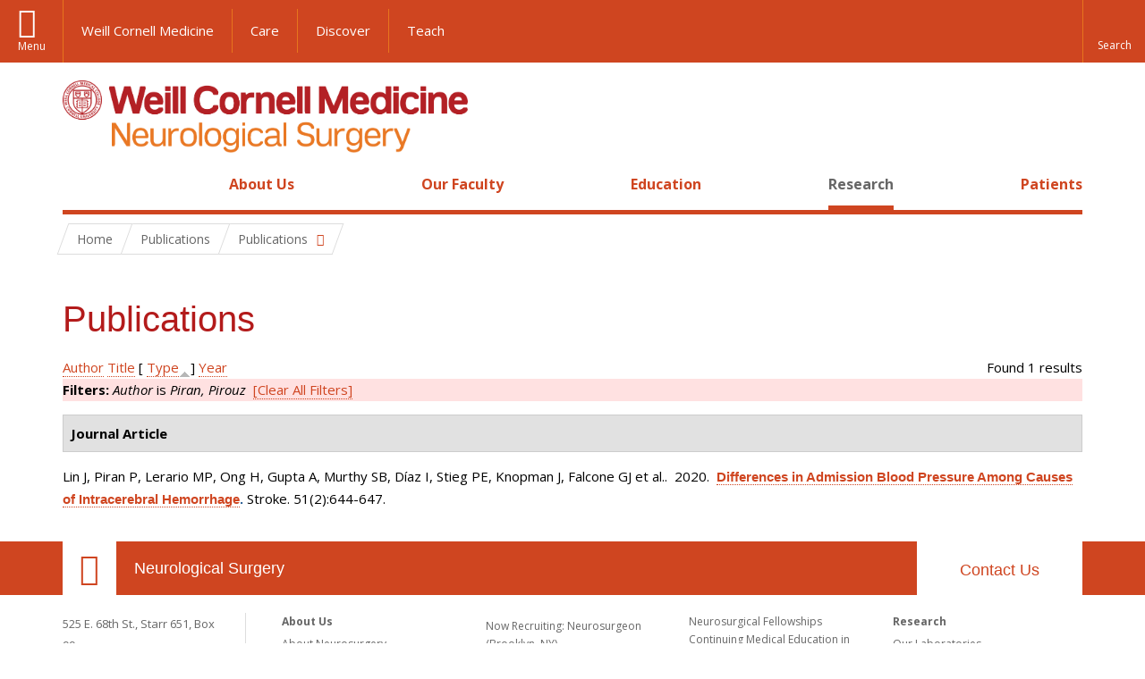

--- FILE ---
content_type: text/css
request_url: https://neurosurgery.weill.cornell.edu/sites/default/files/css/css_NttyUpOsgGdkYTopOxevUOf8JjnCxcSv6emfnQQG--g.css
body_size: 38091
content:
@font-face{font-family:"1898Sans-Bold";src:url(/profiles/wcmc/themes/wcm_brand_base/fonts/1898/1898Sans-Bold.eot);src:url(/profiles/wcmc/themes/wcm_brand_base/fonts/1898/1898Sans-Bold.eot?#iefix) format("embedded-opentype"),url(/profiles/wcmc/themes/wcm_brand_base/fonts/1898/1898Sans-Bold.woff) format("woff"),url(/profiles/wcmc/themes/wcm_brand_base/fonts/1898/1898Sans-Bold.ttf) format("truetype"),url(/profiles/wcmc/themes/wcm_brand_base/fonts/1898/1898Sans-Bold.svg#1898Sans-Bold) format("svg");font-style:normal;font-weight:400;text-rendering:optimizeLegibility}@font-face{font-family:"1898Sans-Regular";src:url(/profiles/wcmc/themes/wcm_brand_base/fonts/1898/1898Sans-Regular.eot);src:url(/profiles/wcmc/themes/wcm_brand_base/fonts/1898/1898Sans-Regular.eot?#iefix) format("embedded-opentype"),url(/profiles/wcmc/themes/wcm_brand_base/fonts/1898/1898Sans-Regular.woff) format("woff"),url(/profiles/wcmc/themes/wcm_brand_base/fonts/1898/1898Sans-Regular.ttf) format("truetype"),url(/profiles/wcmc/themes/wcm_brand_base/fonts/1898/1898Sans-Regular.svg#1898Sans-Regular) format("svg");font-style:normal;font-weight:400;text-rendering:optimizeLegibility}@font-face{font-family:"1898Sans-Italic";src:url(/profiles/wcmc/themes/wcm_brand_base/fonts/1898/1898Sans-Italic.eot);src:url(/profiles/wcmc/themes/wcm_brand_base/fonts/1898/1898Sans-Italic.eot?#iefix) format("embedded-opentype"),url(/profiles/wcmc/themes/wcm_brand_base/fonts/1898/1898Sans-Italic.woff) format("woff"),url(/profiles/wcmc/themes/wcm_brand_base/fonts/1898/1898Sans-Italic.ttf) format("truetype"),url(/profiles/wcmc/themes/wcm_brand_base/fonts/1898/1898Sans-Italic.svg#1898Sans-Italic) format("svg");font-style:normal;font-weight:400;text-rendering:optimizeLegibility}@font-face{font-family:fontello;src:url(/profiles/wcmc/themes/wcm_brand_base/fonts/fontello/font/fontello.eot?72486420);src:url(/profiles/wcmc/themes/wcm_brand_base/fonts/fontello/font/fontello.eot?72486420#iefix) format("embedded-opentype"),url(/profiles/wcmc/themes/wcm_brand_base/fonts/fontello/font/fontello.woff?72486420) format("woff"),url(/profiles/wcmc/themes/wcm_brand_base/fonts/fontello/font/fontello.ttf?72486420) format("truetype"),url(/profiles/wcmc/themes/wcm_brand_base/fonts/fontello/font/fontello.svg?72486420#fontello) format("svg");font-style:normal;font-weight:400}.cta-icon{display:inline-block;width:1em;height:1em}html{font-family:sans-serif;-ms-text-size-adjust:100%;-webkit-text-size-adjust:100%}body{margin:0}article,aside,details,figcaption,figure,footer,header,hgroup,main,nav,section,summary{display:block}audio,canvas,progress,video{display:inline-block;vertical-align:baseline}audio:not([controls]){display:none;height:0}[hidden],template{display:none}a{background:transparent}a:active,a:hover{outline:0}abbr[title]{border-bottom:1px dotted}b,strong{font-weight:700}dfn{font-style:italic}h1{font-size:2em;margin:.67em 0}mark{background:#ff0;color:#000}small{font-size:80%}sub,sup{font-size:75%;line-height:0;position:relative;vertical-align:baseline}sup{top:-.5em}sub{bottom:-.25em}img{border:0}svg:not(:root){overflow:hidden}figure{margin:1em 40px}hr{box-sizing:content-box;height:0}pre{overflow:auto}code,kbd,pre,samp{font-family:monospace,monospace;font-size:1em}button,input,optgroup,select,textarea{color:inherit;font:inherit;margin:0}button{overflow:visible}button,select{text-transform:none}button,html input[type=button],input[type=reset],input[type=submit]{-webkit-appearance:button;cursor:pointer}button[disabled],html input[disabled]{cursor:default}button::-moz-focus-inner,input::-moz-focus-inner{border:0;padding:0}input{line-height:normal}input[type=checkbox],input[type=radio]{box-sizing:border-box;padding:0}input[type=number]::-webkit-inner-spin-button,input[type=number]::-webkit-outer-spin-button{height:auto}input[type=search]{-webkit-appearance:textfield;box-sizing:content-box}input[type=search]::-webkit-search-cancel-button,input[type=search]::-webkit-search-decoration{-webkit-appearance:none}fieldset{border:1px solid silver;margin:0 2px;padding:.35em .625em .75em}textarea{overflow:auto}optgroup{font-weight:700}table{border-collapse:collapse;border-spacing:0}td,th{padding:0}@media print{*{text-shadow:none!important;color:#000!important;background:transparent!important;box-shadow:none!important}a,a:visited{text-decoration:underline}a[href]:after{content:" (" attr(href) ")"}abbr[title]:after{content:" (" attr(title) ")"}a[href^="#"]:after,a[href^="javascript:"]:after{content:""}blockquote,pre{border:1px solid #999;page-break-inside:avoid}thead{display:table-header-group}img,tr{page-break-inside:avoid}img{max-width:100%!important}h2,h3,p{orphans:3;widows:3}h2,h3{page-break-after:avoid}select{background:#fff!important}.drupal-navbar{display:none}.table td,.table th{background-color:#fff!important}.btn>.caret,.dropup>.btn>.caret{border-top-color:#000!important}.label{border:1px solid #000}.table{border-collapse:collapse!important}.table-bordered td,.table-bordered th{border:1px solid #ddd!important}}@font-face{font-family:Glyphicons Halflings;src:url(/profiles/wcmc/themes/wcm_brand_base/fonts/bootstrap/glyphicons-halflings-regular.eot);src:url(/profiles/wcmc/themes/wcm_brand_base/fonts/bootstrap/glyphicons-halflings-regular.eot?#iefix) format("embedded-opentype"),url(/profiles/wcmc/themes/wcm_brand_base/fonts/bootstrap/glyphicons-halflings-regular.woff) format("woff"),url(/profiles/wcmc/themes/wcm_brand_base/fonts/bootstrap/glyphicons-halflings-regular.ttf) format("truetype"),url(/profiles/wcmc/themes/wcm_brand_base/fonts/bootstrap/glyphicons-halflings-regular.svg#glyphicons_halflingsregular) format("svg")}.glyphicon{position:relative;top:1px;display:inline-block;font-family:Glyphicons Halflings;font-style:normal;font-weight:400;line-height:1;-webkit-font-smoothing:antialiased;-moz-osx-font-smoothing:grayscale}.glyphicon-asterisk:before{content:"\2a"}.glyphicon-plus:before{content:"\2b"}.glyphicon-euro:before{content:"\20ac"}.glyphicon-minus:before{content:"\2212"}.glyphicon-cloud:before{content:"\2601"}.glyphicon-envelope:before{content:"\2709"}.glyphicon-pencil:before{content:"\270f"}.glyphicon-glass:before{content:"\e001"}.glyphicon-music:before{content:"\e002"}.glyphicon-search:before{content:"\e003"}.glyphicon-heart:before{content:"\e005"}.glyphicon-star:before{content:"\e006"}.glyphicon-star-empty:before{content:"\e007"}.glyphicon-user:before{content:"\e008"}.glyphicon-film:before{content:"\e009"}.glyphicon-th-large:before{content:"\e010"}.glyphicon-th:before{content:"\e011"}.glyphicon-th-list:before{content:"\e012"}.glyphicon-ok:before{content:"\e013"}.glyphicon-remove:before{content:"\e014"}.glyphicon-zoom-in:before{content:"\e015"}.glyphicon-zoom-out:before{content:"\e016"}.glyphicon-off:before{content:"\e017"}.glyphicon-signal:before{content:"\e018"}.glyphicon-cog:before{content:"\e019"}.glyphicon-trash:before{content:"\e020"}.glyphicon-home:before{content:"\e021"}.glyphicon-file:before{content:"\e022"}.glyphicon-time:before{content:"\e023"}.glyphicon-road:before{content:"\e024"}.glyphicon-download-alt:before{content:"\e025"}.glyphicon-download:before{content:"\e026"}.glyphicon-upload:before{content:"\e027"}.glyphicon-inbox:before{content:"\e028"}.glyphicon-play-circle:before{content:"\e029"}.glyphicon-repeat:before{content:"\e030"}.glyphicon-refresh:before{content:"\e031"}.glyphicon-list-alt:before{content:"\e032"}.glyphicon-lock:before{content:"\e033"}.glyphicon-flag:before{content:"\e034"}.glyphicon-headphones:before{content:"\e035"}.glyphicon-volume-off:before{content:"\e036"}.glyphicon-volume-down:before{content:"\e037"}.glyphicon-volume-up:before{content:"\e038"}.glyphicon-qrcode:before{content:"\e039"}.glyphicon-barcode:before{content:"\e040"}.glyphicon-tag:before{content:"\e041"}.glyphicon-tags:before{content:"\e042"}.glyphicon-book:before{content:"\e043"}.glyphicon-bookmark:before{content:"\e044"}.glyphicon-print:before{content:"\e045"}.glyphicon-camera:before{content:"\e046"}.glyphicon-font:before{content:"\e047"}.glyphicon-bold:before{content:"\e048"}.glyphicon-italic:before{content:"\e049"}.glyphicon-text-height:before{content:"\e050"}.glyphicon-text-width:before{content:"\e051"}.glyphicon-align-left:before{content:"\e052"}.glyphicon-align-center:before{content:"\e053"}.glyphicon-align-right:before{content:"\e054"}.glyphicon-align-justify:before{content:"\e055"}.glyphicon-list:before{content:"\e056"}.glyphicon-indent-left:before{content:"\e057"}.glyphicon-indent-right:before{content:"\e058"}.glyphicon-facetime-video:before{content:"\e059"}.glyphicon-picture:before{content:"\e060"}.glyphicon-map-marker:before{content:"\e062"}.glyphicon-adjust:before{content:"\e063"}.glyphicon-tint:before{content:"\e064"}.glyphicon-edit:before{content:"\e065"}.glyphicon-share:before{content:"\e066"}.glyphicon-check:before{content:"\e067"}.glyphicon-move:before{content:"\e068"}.glyphicon-step-backward:before{content:"\e069"}.glyphicon-fast-backward:before{content:"\e070"}.glyphicon-backward:before{content:"\e071"}.glyphicon-play:before{content:"\e072"}.glyphicon-pause:before{content:"\e073"}.glyphicon-stop:before{content:"\e074"}.glyphicon-forward:before{content:"\e075"}.glyphicon-fast-forward:before{content:"\e076"}.glyphicon-step-forward:before{content:"\e077"}.glyphicon-eject:before{content:"\e078"}.glyphicon-chevron-left:before{content:"\e079"}.glyphicon-chevron-right:before{content:"\e080"}.glyphicon-plus-sign:before{content:"\e081"}.glyphicon-minus-sign:before{content:"\e082"}.glyphicon-remove-sign:before{content:"\e083"}.glyphicon-ok-sign:before{content:"\e084"}.glyphicon-question-sign:before{content:"\e085"}.glyphicon-info-sign:before{content:"\e086"}.glyphicon-screenshot:before{content:"\e087"}.glyphicon-remove-circle:before{content:"\e088"}.glyphicon-ok-circle:before{content:"\e089"}.glyphicon-ban-circle:before{content:"\e090"}.glyphicon-arrow-left:before{content:"\e091"}.glyphicon-arrow-right:before{content:"\e092"}.glyphicon-arrow-up:before{content:"\e093"}.glyphicon-arrow-down:before{content:"\e094"}.glyphicon-share-alt:before{content:"\e095"}.glyphicon-resize-full:before{content:"\e096"}.glyphicon-resize-small:before{content:"\e097"}.glyphicon-exclamation-sign:before{content:"\e101"}.glyphicon-gift:before{content:"\e102"}.glyphicon-leaf:before{content:"\e103"}.glyphicon-fire:before{content:"\e104"}.glyphicon-eye-open:before{content:"\e105"}.glyphicon-eye-close:before{content:"\e106"}.glyphicon-warning-sign:before{content:"\e107"}.glyphicon-plane:before{content:"\e108"}.glyphicon-calendar:before{content:"\e109"}.glyphicon-random:before{content:"\e110"}.glyphicon-comment:before{content:"\e111"}.glyphicon-magnet:before{content:"\e112"}.glyphicon-chevron-up:before{content:"\e113"}.glyphicon-chevron-down:before{content:"\e114"}.glyphicon-retweet:before{content:"\e115"}.glyphicon-shopping-cart:before{content:"\e116"}.glyphicon-folder-close:before{content:"\e117"}.glyphicon-folder-open:before{content:"\e118"}.glyphicon-resize-vertical:before{content:"\e119"}.glyphicon-resize-horizontal:before{content:"\e120"}.glyphicon-hdd:before{content:"\e121"}.glyphicon-bullhorn:before{content:"\e122"}.glyphicon-bell:before{content:"\e123"}.glyphicon-certificate:before{content:"\e124"}.glyphicon-thumbs-up:before{content:"\e125"}.glyphicon-thumbs-down:before{content:"\e126"}.glyphicon-hand-right:before{content:"\e127"}.glyphicon-hand-left:before{content:"\e128"}.glyphicon-hand-up:before{content:"\e129"}.glyphicon-hand-down:before{content:"\e130"}.glyphicon-circle-arrow-right:before{content:"\e131"}.glyphicon-circle-arrow-left:before{content:"\e132"}.glyphicon-circle-arrow-up:before{content:"\e133"}.glyphicon-circle-arrow-down:before{content:"\e134"}.glyphicon-globe:before{content:"\e135"}.glyphicon-wrench:before{content:"\e136"}.glyphicon-tasks:before{content:"\e137"}.glyphicon-filter:before{content:"\e138"}.glyphicon-briefcase:before{content:"\e139"}.glyphicon-fullscreen:before{content:"\e140"}.glyphicon-dashboard:before{content:"\e141"}.glyphicon-paperclip:before{content:"\e142"}.glyphicon-heart-empty:before{content:"\e143"}.glyphicon-link:before{content:"\e144"}.glyphicon-phone:before{content:"\e145"}.glyphicon-pushpin:before{content:"\e146"}.glyphicon-usd:before{content:"\e148"}.glyphicon-gbp:before{content:"\e149"}.glyphicon-sort:before{content:"\e150"}.glyphicon-sort-by-alphabet:before{content:"\e151"}.glyphicon-sort-by-alphabet-alt:before{content:"\e152"}.glyphicon-sort-by-order:before{content:"\e153"}.glyphicon-sort-by-order-alt:before{content:"\e154"}.glyphicon-sort-by-attributes:before{content:"\e155"}.glyphicon-sort-by-attributes-alt:before{content:"\e156"}.glyphicon-unchecked:before{content:"\e157"}.glyphicon-expand:before{content:"\e158"}.glyphicon-collapse-down:before{content:"\e159"}.glyphicon-collapse-up:before{content:"\e160"}.glyphicon-log-in:before{content:"\e161"}.glyphicon-flash:before{content:"\e162"}.glyphicon-log-out:before{content:"\e163"}.glyphicon-new-window:before{content:"\e164"}.glyphicon-record:before{content:"\e165"}.glyphicon-save:before{content:"\e166"}.glyphicon-open:before{content:"\e167"}.glyphicon-saved:before{content:"\e168"}.glyphicon-import:before{content:"\e169"}.glyphicon-export:before{content:"\e170"}.glyphicon-send:before{content:"\e171"}.glyphicon-floppy-disk:before{content:"\e172"}.glyphicon-floppy-saved:before{content:"\e173"}.glyphicon-floppy-remove:before{content:"\e174"}.glyphicon-floppy-save:before{content:"\e175"}.glyphicon-floppy-open:before{content:"\e176"}.glyphicon-credit-card:before{content:"\e177"}.glyphicon-transfer:before{content:"\e178"}.glyphicon-cutlery:before{content:"\e179"}.glyphicon-header:before{content:"\e180"}.glyphicon-compressed:before{content:"\e181"}.glyphicon-earphone:before{content:"\e182"}.glyphicon-phone-alt:before{content:"\e183"}.glyphicon-tower:before{content:"\e184"}.glyphicon-stats:before{content:"\e185"}.glyphicon-sd-video:before{content:"\e186"}.glyphicon-hd-video:before{content:"\e187"}.glyphicon-subtitles:before{content:"\e188"}.glyphicon-sound-stereo:before{content:"\e189"}.glyphicon-sound-dolby:before{content:"\e190"}.glyphicon-sound-5-1:before{content:"\e191"}.glyphicon-sound-6-1:before{content:"\e192"}.glyphicon-sound-7-1:before{content:"\e193"}.glyphicon-copyright-mark:before{content:"\e194"}.glyphicon-registration-mark:before{content:"\e195"}.glyphicon-cloud-download:before{content:"\e197"}.glyphicon-cloud-upload:before{content:"\e198"}.glyphicon-tree-conifer:before{content:"\e199"}.glyphicon-tree-deciduous:before{content:"\e200"}*,:after,:before{box-sizing:border-box}html{font-size:10px;-webkit-tap-highlight-color:rgba(0,0,0,0)}body{font-family:Open Sans,sans-serif;font-size:15px;line-height:1.66667;color:#000;background-color:#fff}button,input,select,textarea{font-family:inherit;font-size:inherit;line-height:inherit}a{color:#cf4520;text-decoration:none}a:focus,a:hover{color:#e7751d;text-decoration:underline}a:focus{outline:thin dotted;outline:5px auto -webkit-focus-ring-color;outline-offset:-2px}figure{margin:0}img{vertical-align:middle}.img-responsive{display:block;width:100%\9;max-width:100%;height:auto}.img-rounded{border-radius:6px}.img-thumbnail{padding:4px;line-height:1.66667;background-color:#fff;border:1px solid #ddd;border-radius:4px;transition:all .2s ease-in-out;display:inline-block;width:100%\9;max-width:100%;height:auto}.img-circle{border-radius:50%}hr{margin-top:25px;margin-bottom:25px;border:0;border-top:1px solid #eee;clear:both}.sr-only{position:absolute;width:1px;height:1px;margin:-1px;padding:0;overflow:hidden;clip:rect(0,0,0,0);border:0}.sr-only-focusable:active,.sr-only-focusable:focus{position:static;width:auto;height:auto;margin:0;overflow:visible;clip:auto}.h1,.h2,.h3,.h4,.h5,.h6,h1,h2,h3,h4,h5,h6{font-family:"1898Sans-Bold",sans-serif;font-weight:400;line-height:1.1;color:#b31b1b}.h1 .small,.h1 small,.h2 .small,.h2 small,.h3 .small,.h3 small,.h4 .small,.h4 small,.h5 .small,.h5 small,.h6 .small,.h6 small,h1 .small,h1 small,h2 .small,h2 small,h3 .small,h3 small,h4 .small,h4 small,h5 .small,h5 small,h6 .small,h6 small{font-weight:400;line-height:1;color:#666}.h1,.h2,.h3,h1,h2,h3{margin-top:25px;margin-bottom:12.5px}.h1 .small,.h1 small,.h2 .small,.h2 small,.h3 .small,.h3 small,h1 .small,h1 small,h2 .small,h2 small,h3 .small,h3 small{font-size:65%}.h4,.h5,.h6,h4,h5,h6{margin-top:12.5px;margin-bottom:12.5px}.h4 .small,.h4 small,.h5 .small,.h5 small,.h6 .small,.h6 small,h4 .small,h4 small,h5 .small,h5 small,h6 .small,h6 small{font-size:75%}.h1,h1{font-size:40px}.h2,h2{font-size:30px}.h3,h3{font-size:20px}.h4,h4{font-size:18px}.h5,h5{font-size:16px}.h6,h6{font-size:13px}p{margin:0 0 12.5px}.lead{margin-bottom:25px;font-size:17px;font-weight:300;line-height:1.4}@media (min-width:768px){.lead{font-size:22.5px}}.small,small{font-size:86%}cite{font-style:normal}.mark,mark{background-color:#fcf8e3;padding:.2em}.text-left{text-align:left}.text-right{text-align:right}.text-center{text-align:center}.text-justify{text-align:justify}.text-nowrap{white-space:nowrap}.text-lowercase{text-transform:lowercase}.text-uppercase{text-transform:uppercase}.text-capitalize{text-transform:capitalize}.text-muted{color:#666}.text-primary{color:#428bca}a.text-primary:hover{color:#3071a9}.text-success{color:#3c763d}a.text-success:hover{color:#2b542c}.text-info{color:#31708f}a.text-info:hover{color:#245269}.text-warning{color:#8a6d3b}a.text-warning:hover{color:#66512c}.text-danger{color:#a94442}a.text-danger:hover{color:#843534}.bg-primary{color:#fff;background-color:#428bca}a.bg-primary:hover{background-color:#3071a9}.bg-success{background-color:#dff0d8}a.bg-success:hover{background-color:#c1e2b3}.bg-info{background-color:#d9edf7}a.bg-info:hover{background-color:#afd9ee}.bg-warning{background-color:#fcf8e3}a.bg-warning:hover{background-color:#f7ecb5}.bg-danger{background-color:#f2dede}a.bg-danger:hover{background-color:#e4b9b9}.page-header{padding-bottom:11.5px;margin:50px 0 25px;border-bottom:1px solid #eee}ol,ul{margin-top:0;margin-bottom:12.5px}ol ol,ol ul,ul ol,ul ul{margin-bottom:0}.list-inline,.list-unstyled{padding-left:0;list-style:none}.list-inline{margin-left:-5px}.list-inline>li{display:inline-block;padding-left:5px;padding-right:5px}dl{margin-top:0;margin-bottom:25px}dd,dt{line-height:1.66667}dt{font-weight:700}dd{margin-left:0}.dl-horizontal dd:after,.dl-horizontal dd:before{content:" ";display:table}.dl-horizontal dd:after{clear:both}@media (min-width:768px){.dl-horizontal dt{float:left;width:160px;clear:left;text-align:right;overflow:hidden;text-overflow:ellipsis;white-space:nowrap}.dl-horizontal dd{margin-left:180px}}abbr[data-original-title],abbr[title]{cursor:help;border-bottom:1px dotted #666}.initialism{font-size:90%;text-transform:uppercase}blockquote{padding:12.5px 25px;margin:0 0 25px;font-size:18.75px;border-left:5px solid #eee}blockquote ol:last-child,blockquote p:last-child,blockquote ul:last-child{margin-bottom:0}blockquote .small,blockquote footer,blockquote small{display:block;font-size:80%;line-height:1.66667;color:#666}blockquote .small:before,blockquote footer:before,blockquote small:before{content:"\2014 \00A0"}.blockquote-reverse,blockquote.pull-right{padding-right:15px;padding-left:0;border-right:5px solid #eee;border-left:0;text-align:right}.blockquote-reverse .small:before,.blockquote-reverse footer:before,.blockquote-reverse small:before,blockquote.pull-right .small:before,blockquote.pull-right footer:before,blockquote.pull-right small:before{content:""}.blockquote-reverse .small:after,.blockquote-reverse footer:after,.blockquote-reverse small:after,blockquote.pull-right .small:after,blockquote.pull-right footer:after,blockquote.pull-right small:after{content:"\00A0 \2014"}blockquote:after,blockquote:before{content:""}address{margin-bottom:25px;font-style:normal;line-height:1.66667}code,kbd,pre,samp{font-family:Menlo,Monaco,Consolas,Courier New,monospace}code{color:#c7254e;background-color:#f9f2f4;border-radius:4px}code,kbd{padding:2px 4px;font-size:90%}kbd{color:#fff;background-color:#333;border-radius:3px;box-shadow:inset 0 -1px 0 rgba(0,0,0,.25)}kbd kbd{padding:0;font-size:100%;box-shadow:none}pre{display:block;padding:12px;margin:0 0 12.5px;font-size:14px;line-height:1.66667;word-break:break-all;word-wrap:break-word;color:#333;background-color:#f5f5f5;border:1px solid #ccc;border-radius:4px}pre code{padding:0;font-size:inherit;color:inherit;white-space:pre-wrap;background-color:transparent;border-radius:0}.pre-scrollable{max-height:340px;overflow-y:scroll}.container{margin-right:auto;margin-left:auto;padding-left:20px;padding-right:20px}.container:after,.container:before{content:" ";display:table}.container:after{clear:both}@media (min-width:768px){.container{width:760px}}@media (min-width:992px){.container{width:980px}}@media (min-width:1200px){.container{width:1180px}}.container-fluid{margin-right:auto;margin-left:auto;padding-left:20px;padding-right:20px}.container-fluid:after,.container-fluid:before{content:" ";display:table}.container-fluid:after{clear:both}.row{margin-left:-20px;margin-right:-20px}.row:after,.row:before{content:" ";display:table}.row:after{clear:both}.col-lg-1,.col-lg-2,.col-lg-3,.col-lg-4,.col-lg-5,.col-lg-6,.col-lg-7,.col-lg-8,.col-lg-9,.col-lg-10,.col-lg-11,.col-lg-12,.col-md-1,.col-md-2,.col-md-3,.col-md-4,.col-md-5,.col-md-6,.col-md-7,.col-md-8,.col-md-9,.col-md-10,.col-md-11,.col-md-12,.col-sm-1,.col-sm-2,.col-sm-3,.col-sm-4,.col-sm-5,.col-sm-6,.col-sm-7,.col-sm-8,.col-sm-9,.col-sm-10,.col-sm-11,.col-sm-12,.col-xs-1,.col-xs-2,.col-xs-3,.col-xs-4,.col-xs-5,.col-xs-6,.col-xs-7,.col-xs-8,.col-xs-9,.col-xs-10,.col-xs-11,.col-xs-12{position:relative;min-height:1px;padding-left:20px;padding-right:20px}.col-xs-1,.col-xs-2,.col-xs-3,.col-xs-4,.col-xs-5,.col-xs-6,.col-xs-7,.col-xs-8,.col-xs-9,.col-xs-10,.col-xs-11,.col-xs-12{float:left}.col-xs-1{width:8.33333%}.col-xs-2{width:16.66667%}.col-xs-3{width:25%}.col-xs-4{width:33.33333%}.col-xs-5{width:41.66667%}.col-xs-6{width:50%}.col-xs-7{width:58.33333%}.col-xs-8{width:66.66667%}.col-xs-9{width:75%}.col-xs-10{width:83.33333%}.col-xs-11{width:91.66667%}.col-xs-12{width:100%}.col-xs-pull-0{right:auto}.col-xs-pull-1{right:8.33333%}.col-xs-pull-2{right:16.66667%}.col-xs-pull-3{right:25%}.col-xs-pull-4{right:33.33333%}.col-xs-pull-5{right:41.66667%}.col-xs-pull-6{right:50%}.col-xs-pull-7{right:58.33333%}.col-xs-pull-8{right:66.66667%}.col-xs-pull-9{right:75%}.col-xs-pull-10{right:83.33333%}.col-xs-pull-11{right:91.66667%}.col-xs-pull-12{right:100%}.col-xs-push-0{left:auto}.col-xs-push-1{left:8.33333%}.col-xs-push-2{left:16.66667%}.col-xs-push-3{left:25%}.col-xs-push-4{left:33.33333%}.col-xs-push-5{left:41.66667%}.col-xs-push-6{left:50%}.col-xs-push-7{left:58.33333%}.col-xs-push-8{left:66.66667%}.col-xs-push-9{left:75%}.col-xs-push-10{left:83.33333%}.col-xs-push-11{left:91.66667%}.col-xs-push-12{left:100%}.col-xs-offset-0{margin-left:0}.col-xs-offset-1{margin-left:8.33333%}.col-xs-offset-2{margin-left:16.66667%}.col-xs-offset-3{margin-left:25%}.col-xs-offset-4{margin-left:33.33333%}.col-xs-offset-5{margin-left:41.66667%}.col-xs-offset-6{margin-left:50%}.col-xs-offset-7{margin-left:58.33333%}.col-xs-offset-8{margin-left:66.66667%}.col-xs-offset-9{margin-left:75%}.col-xs-offset-10{margin-left:83.33333%}.col-xs-offset-11{margin-left:91.66667%}.col-xs-offset-12{margin-left:100%}@media (min-width:768px){.col-sm-1,.col-sm-2,.col-sm-3,.col-sm-4,.col-sm-5,.col-sm-6,.col-sm-7,.col-sm-8,.col-sm-9,.col-sm-10,.col-sm-11,.col-sm-12{float:left}.col-sm-1{width:8.33333%}.col-sm-2{width:16.66667%}.col-sm-3{width:25%}.col-sm-4{width:33.33333%}.col-sm-5{width:41.66667%}.col-sm-6{width:50%}.col-sm-7{width:58.33333%}.col-sm-8{width:66.66667%}.col-sm-9{width:75%}.col-sm-10{width:83.33333%}.col-sm-11{width:91.66667%}.col-sm-12{width:100%}.col-sm-pull-0{right:auto}.col-sm-pull-1{right:8.33333%}.col-sm-pull-2{right:16.66667%}.col-sm-pull-3{right:25%}.col-sm-pull-4{right:33.33333%}.col-sm-pull-5{right:41.66667%}.col-sm-pull-6{right:50%}.col-sm-pull-7{right:58.33333%}.col-sm-pull-8{right:66.66667%}.col-sm-pull-9{right:75%}.col-sm-pull-10{right:83.33333%}.col-sm-pull-11{right:91.66667%}.col-sm-pull-12{right:100%}.col-sm-push-0{left:auto}.col-sm-push-1{left:8.33333%}.col-sm-push-2{left:16.66667%}.col-sm-push-3{left:25%}.col-sm-push-4{left:33.33333%}.col-sm-push-5{left:41.66667%}.col-sm-push-6{left:50%}.col-sm-push-7{left:58.33333%}.col-sm-push-8{left:66.66667%}.col-sm-push-9{left:75%}.col-sm-push-10{left:83.33333%}.col-sm-push-11{left:91.66667%}.col-sm-push-12{left:100%}.col-sm-offset-0{margin-left:0}.col-sm-offset-1{margin-left:8.33333%}.col-sm-offset-2{margin-left:16.66667%}.col-sm-offset-3{margin-left:25%}.col-sm-offset-4{margin-left:33.33333%}.col-sm-offset-5{margin-left:41.66667%}.col-sm-offset-6{margin-left:50%}.col-sm-offset-7{margin-left:58.33333%}.col-sm-offset-8{margin-left:66.66667%}.col-sm-offset-9{margin-left:75%}.col-sm-offset-10{margin-left:83.33333%}.col-sm-offset-11{margin-left:91.66667%}.col-sm-offset-12{margin-left:100%}}@media (min-width:992px){.col-md-1,.col-md-2,.col-md-3,.col-md-4,.col-md-5,.col-md-6,.col-md-7,.col-md-8,.col-md-9,.col-md-10,.col-md-11,.col-md-12{float:left}.col-md-1{width:8.33333%}.col-md-2{width:16.66667%}.col-md-3{width:25%}.col-md-4{width:33.33333%}.col-md-5{width:41.66667%}.col-md-6{width:50%}.col-md-7{width:58.33333%}.col-md-8{width:66.66667%}.col-md-9{width:75%}.col-md-10{width:83.33333%}.col-md-11{width:91.66667%}.col-md-12{width:100%}.col-md-pull-0{right:auto}.col-md-pull-1{right:8.33333%}.col-md-pull-2{right:16.66667%}.col-md-pull-3{right:25%}.col-md-pull-4{right:33.33333%}.col-md-pull-5{right:41.66667%}.col-md-pull-6{right:50%}.col-md-pull-7{right:58.33333%}.col-md-pull-8{right:66.66667%}.col-md-pull-9{right:75%}.col-md-pull-10{right:83.33333%}.col-md-pull-11{right:91.66667%}.col-md-pull-12{right:100%}.col-md-push-0{left:auto}.col-md-push-1{left:8.33333%}.col-md-push-2{left:16.66667%}.col-md-push-3{left:25%}.col-md-push-4{left:33.33333%}.col-md-push-5{left:41.66667%}.col-md-push-6{left:50%}.col-md-push-7{left:58.33333%}.col-md-push-8{left:66.66667%}.col-md-push-9{left:75%}.col-md-push-10{left:83.33333%}.col-md-push-11{left:91.66667%}.col-md-push-12{left:100%}.col-md-offset-0{margin-left:0}.col-md-offset-1{margin-left:8.33333%}.col-md-offset-2{margin-left:16.66667%}.col-md-offset-3{margin-left:25%}.col-md-offset-4{margin-left:33.33333%}.col-md-offset-5{margin-left:41.66667%}.col-md-offset-6{margin-left:50%}.col-md-offset-7{margin-left:58.33333%}.col-md-offset-8{margin-left:66.66667%}.col-md-offset-9{margin-left:75%}.col-md-offset-10{margin-left:83.33333%}.col-md-offset-11{margin-left:91.66667%}.col-md-offset-12{margin-left:100%}}@media (min-width:1200px){.col-lg-1,.col-lg-2,.col-lg-3,.col-lg-4,.col-lg-5,.col-lg-6,.col-lg-7,.col-lg-8,.col-lg-9,.col-lg-10,.col-lg-11,.col-lg-12{float:left}.col-lg-1{width:8.33333%}.col-lg-2{width:16.66667%}.col-lg-3{width:25%}.col-lg-4{width:33.33333%}.col-lg-5{width:41.66667%}.col-lg-6{width:50%}.col-lg-7{width:58.33333%}.col-lg-8{width:66.66667%}.col-lg-9{width:75%}.col-lg-10{width:83.33333%}.col-lg-11{width:91.66667%}.col-lg-12{width:100%}.col-lg-pull-0{right:auto}.col-lg-pull-1{right:8.33333%}.col-lg-pull-2{right:16.66667%}.col-lg-pull-3{right:25%}.col-lg-pull-4{right:33.33333%}.col-lg-pull-5{right:41.66667%}.col-lg-pull-6{right:50%}.col-lg-pull-7{right:58.33333%}.col-lg-pull-8{right:66.66667%}.col-lg-pull-9{right:75%}.col-lg-pull-10{right:83.33333%}.col-lg-pull-11{right:91.66667%}.col-lg-pull-12{right:100%}.col-lg-push-0{left:auto}.col-lg-push-1{left:8.33333%}.col-lg-push-2{left:16.66667%}.col-lg-push-3{left:25%}.col-lg-push-4{left:33.33333%}.col-lg-push-5{left:41.66667%}.col-lg-push-6{left:50%}.col-lg-push-7{left:58.33333%}.col-lg-push-8{left:66.66667%}.col-lg-push-9{left:75%}.col-lg-push-10{left:83.33333%}.col-lg-push-11{left:91.66667%}.col-lg-push-12{left:100%}.col-lg-offset-0{margin-left:0}.col-lg-offset-1{margin-left:8.33333%}.col-lg-offset-2{margin-left:16.66667%}.col-lg-offset-3{margin-left:25%}.col-lg-offset-4{margin-left:33.33333%}.col-lg-offset-5{margin-left:41.66667%}.col-lg-offset-6{margin-left:50%}.col-lg-offset-7{margin-left:58.33333%}.col-lg-offset-8{margin-left:66.66667%}.col-lg-offset-9{margin-left:75%}.col-lg-offset-10{margin-left:83.33333%}.col-lg-offset-11{margin-left:91.66667%}.col-lg-offset-12{margin-left:100%}}table{background-color:transparent}th{text-align:left}.table{width:100%;max-width:100%;margin-bottom:25px}.table>tbody>tr>td,.table>tbody>tr>th,.table>tfoot>tr>td,.table>tfoot>tr>th,.table>thead>tr>td,.table>thead>tr>th{padding:8px;line-height:1.66667;vertical-align:top;border-top:1px solid #ddd}.table>thead>tr>th{vertical-align:bottom;border-bottom:2px solid #ddd}.table>caption+thead>tr:first-child>td,.table>caption+thead>tr:first-child>th,.table>colgroup+thead>tr:first-child>td,.table>colgroup+thead>tr:first-child>th,.table>thead:first-child>tr:first-child>td,.table>thead:first-child>tr:first-child>th{border-top:0}.table>tbody+tbody{border-top:2px solid #ddd}.table .table{background-color:#fff}.table-condensed>tbody>tr>td,.table-condensed>tbody>tr>th,.table-condensed>tfoot>tr>td,.table-condensed>tfoot>tr>th,.table-condensed>thead>tr>td,.table-condensed>thead>tr>th{padding:5px}.table-bordered,.table-bordered>tbody>tr>td,.table-bordered>tbody>tr>th,.table-bordered>tfoot>tr>td,.table-bordered>tfoot>tr>th,.table-bordered>thead>tr>td,.table-bordered>thead>tr>th{border:1px solid #ddd}.table-bordered>thead>tr>td,.table-bordered>thead>tr>th{border-bottom-width:2px}.table-striped>tbody>tr:nth-child(odd)>td,.table-striped>tbody>tr:nth-child(odd)>th{background-color:#f9f9f9}.table-hover>tbody>tr:hover>td,.table-hover>tbody>tr:hover>th{background-color:#f5f5f5}table col[class*=col-]{position:static;float:none;display:table-column}table td[class*=col-],table th[class*=col-]{position:static;float:none;display:table-cell}.table>tbody>tr.active>td,.table>tbody>tr.active>th,.table>tbody>tr>td.active,.table>tbody>tr>th.active,.table>tfoot>tr.active>td,.table>tfoot>tr.active>th,.table>tfoot>tr>td.active,.table>tfoot>tr>th.active,.table>thead>tr.active>td,.table>thead>tr.active>th,.table>thead>tr>td.active,.table>thead>tr>th.active{background-color:#f5f5f5}.table-hover>tbody>tr.active:hover>td,.table-hover>tbody>tr.active:hover>th,.table-hover>tbody>tr:hover>.active,.table-hover>tbody>tr>td.active:hover,.table-hover>tbody>tr>th.active:hover{background-color:#e8e8e8}.table>tbody>tr.success>td,.table>tbody>tr.success>th,.table>tbody>tr>td.success,.table>tbody>tr>th.success,.table>tfoot>tr.success>td,.table>tfoot>tr.success>th,.table>tfoot>tr>td.success,.table>tfoot>tr>th.success,.table>thead>tr.success>td,.table>thead>tr.success>th,.table>thead>tr>td.success,.table>thead>tr>th.success{background-color:#dff0d8}.table-hover>tbody>tr.success:hover>td,.table-hover>tbody>tr.success:hover>th,.table-hover>tbody>tr:hover>.success,.table-hover>tbody>tr>td.success:hover,.table-hover>tbody>tr>th.success:hover{background-color:#d0e9c6}.table>tbody>tr.info>td,.table>tbody>tr.info>th,.table>tbody>tr>td.info,.table>tbody>tr>th.info,.table>tfoot>tr.info>td,.table>tfoot>tr.info>th,.table>tfoot>tr>td.info,.table>tfoot>tr>th.info,.table>thead>tr.info>td,.table>thead>tr.info>th,.table>thead>tr>td.info,.table>thead>tr>th.info{background-color:#d9edf7}.table-hover>tbody>tr.info:hover>td,.table-hover>tbody>tr.info:hover>th,.table-hover>tbody>tr:hover>.info,.table-hover>tbody>tr>td.info:hover,.table-hover>tbody>tr>th.info:hover{background-color:#c4e3f3}.table>tbody>tr.warning>td,.table>tbody>tr.warning>th,.table>tbody>tr>td.warning,.table>tbody>tr>th.warning,.table>tfoot>tr.warning>td,.table>tfoot>tr.warning>th,.table>tfoot>tr>td.warning,.table>tfoot>tr>th.warning,.table>thead>tr.warning>td,.table>thead>tr.warning>th,.table>thead>tr>td.warning,.table>thead>tr>th.warning{background-color:#fcf8e3}.table-hover>tbody>tr.warning:hover>td,.table-hover>tbody>tr.warning:hover>th,.table-hover>tbody>tr:hover>.warning,.table-hover>tbody>tr>td.warning:hover,.table-hover>tbody>tr>th.warning:hover{background-color:#faf2cc}.table>tbody>tr.danger>td,.table>tbody>tr.danger>th,.table>tbody>tr>td.danger,.table>tbody>tr>th.danger,.table>tfoot>tr.danger>td,.table>tfoot>tr.danger>th,.table>tfoot>tr>td.danger,.table>tfoot>tr>th.danger,.table>thead>tr.danger>td,.table>thead>tr.danger>th,.table>thead>tr>td.danger,.table>thead>tr>th.danger{background-color:#f2dede}.table-hover>tbody>tr.danger:hover>td,.table-hover>tbody>tr.danger:hover>th,.table-hover>tbody>tr:hover>.danger,.table-hover>tbody>tr>td.danger:hover,.table-hover>tbody>tr>th.danger:hover{background-color:#ebcccc}@media screen and (max-width:767px){.table-responsive{width:100%;margin-bottom:18.75px;overflow-y:hidden;overflow-x:auto;-ms-overflow-style:-ms-autohiding-scrollbar;border:1px solid #ddd;-webkit-overflow-scrolling:touch}.table-responsive>.table{margin-bottom:0}.table-responsive>.table>tbody>tr>td,.table-responsive>.table>tbody>tr>th,.table-responsive>.table>tfoot>tr>td,.table-responsive>.table>tfoot>tr>th,.table-responsive>.table>thead>tr>td,.table-responsive>.table>thead>tr>th{white-space:nowrap}.table-responsive>.table-bordered{border:0}.table-responsive>.table-bordered>tbody>tr>td:first-child,.table-responsive>.table-bordered>tbody>tr>th:first-child,.table-responsive>.table-bordered>tfoot>tr>td:first-child,.table-responsive>.table-bordered>tfoot>tr>th:first-child,.table-responsive>.table-bordered>thead>tr>td:first-child,.table-responsive>.table-bordered>thead>tr>th:first-child{border-left:0}.table-responsive>.table-bordered>tbody>tr>td:last-child,.table-responsive>.table-bordered>tbody>tr>th:last-child,.table-responsive>.table-bordered>tfoot>tr>td:last-child,.table-responsive>.table-bordered>tfoot>tr>th:last-child,.table-responsive>.table-bordered>thead>tr>td:last-child,.table-responsive>.table-bordered>thead>tr>th:last-child{border-right:0}.table-responsive>.table-bordered>tbody>tr:last-child>td,.table-responsive>.table-bordered>tbody>tr:last-child>th,.table-responsive>.table-bordered>tfoot>tr:last-child>td,.table-responsive>.table-bordered>tfoot>tr:last-child>th{border-bottom:0}}fieldset{margin:0;min-width:0}fieldset,legend{padding:0;border:0}legend{display:block;width:100%;margin-bottom:25px;font-size:22.5px;line-height:inherit;color:#333;border-bottom:1px solid #e5e5e5}label{display:inline-block;max-width:100%;margin-bottom:5px;font-weight:700}input[type=search]{box-sizing:border-box}input[type=checkbox],input[type=radio]{margin:4px 0 0;margin-top:1px\9;line-height:normal}input[type=file]{display:block}input[type=range]{display:block;width:100%}select[multiple],select[size]{height:auto}input[type=checkbox]:focus,input[type=file]:focus,input[type=radio]:focus{outline:thin dotted;outline:5px auto -webkit-focus-ring-color;outline-offset:-2px}output{padding-top:7px}.form-control,output{display:block;font-size:15px;line-height:1.66667;color:#555}.form-control{width:100%;height:39px;padding:6px 12px;background-color:#fff;background-image:none;border:1px solid #ddd;border-radius:4px;box-shadow:inset 0 1px 1px rgba(0,0,0,.075);transition:border-color .15s ease-in-out,box-shadow .15s ease-in-out}.form-control:focus{border-color:#cf4520;outline:0;box-shadow:inset 0 1px 1px rgba(0,0,0,.075),0 0 8px rgba(207,69,32,.6)}.form-control::-moz-placeholder{color:#666;opacity:1}.form-control:-ms-input-placeholder{color:#666}.form-control::-webkit-input-placeholder{color:#666}.form-control[disabled],.form-control[readonly],fieldset[disabled] .form-control{cursor:not-allowed;background-color:#eee;opacity:1}textarea.form-control{height:auto}input[type=search]{-webkit-appearance:none}input[type=date],input[type=datetime-local],input[type=month],input[type=time]{line-height:39px;line-height:1.66667 \0}.form-horizontal .form-group-sm input.form-control[type=date],.form-horizontal .form-group-sm input.form-control[type=datetime-local],.form-horizontal .form-group-sm input.form-control[type=month],.form-horizontal .form-group-sm input.form-control[type=time],.input-group-sm>.input-group-btn>input.btn[type=date],.input-group-sm>.input-group-btn>input.btn[type=datetime-local],.input-group-sm>.input-group-btn>input.btn[type=month],.input-group-sm>.input-group-btn>input.btn[type=time],.input-group-sm>input.form-control[type=date],.input-group-sm>input.form-control[type=datetime-local],.input-group-sm>input.form-control[type=month],.input-group-sm>input.form-control[type=time],.input-group-sm>input.input-group-addon[type=date],.input-group-sm>input.input-group-addon[type=datetime-local],.input-group-sm>input.input-group-addon[type=month],.input-group-sm>input.input-group-addon[type=time],input[type=date].input-sm,input[type=datetime-local].input-sm,input[type=month].input-sm,input[type=time].input-sm{line-height:31px}.form-horizontal .form-group-lg input.form-control[type=date],.form-horizontal .form-group-lg input.form-control[type=datetime-local],.form-horizontal .form-group-lg input.form-control[type=month],.form-horizontal .form-group-lg input.form-control[type=time],.input-group-lg>.input-group-btn>input.btn[type=date],.input-group-lg>.input-group-btn>input.btn[type=datetime-local],.input-group-lg>.input-group-btn>input.btn[type=month],.input-group-lg>.input-group-btn>input.btn[type=time],.input-group-lg>input.form-control[type=date],.input-group-lg>input.form-control[type=datetime-local],.input-group-lg>input.form-control[type=month],.input-group-lg>input.form-control[type=time],.input-group-lg>input.input-group-addon[type=date],.input-group-lg>input.input-group-addon[type=datetime-local],.input-group-lg>input.input-group-addon[type=month],.input-group-lg>input.input-group-addon[type=time],input[type=date].input-lg,input[type=datetime-local].input-lg,input[type=month].input-lg,input[type=time].input-lg{line-height:48px}.form-group{margin-bottom:15px}.checkbox,.radio{position:relative;display:block;min-height:25px;margin-top:10px;margin-bottom:10px}.checkbox label,.radio label{padding-left:20px;margin-bottom:0;font-weight:400;cursor:pointer}.checkbox-inline input[type=checkbox],.checkbox input[type=checkbox],.radio-inline input[type=radio],.radio input[type=radio]{position:absolute;margin-left:-23px;margin-top:4px\9}.checkbox+.checkbox,.radio+.radio{margin-top:-5px}.checkbox-inline,.radio-inline{display:inline-block;padding-left:20px;margin-bottom:0;vertical-align:middle;font-weight:400;cursor:pointer}.checkbox-inline+.checkbox-inline,.radio-inline+.radio-inline{margin-top:0;margin-left:10px}.checkbox-inline.disabled,.checkbox.disabled label,.radio-inline.disabled,.radio.disabled label,fieldset[disabled] .checkbox-inline,fieldset[disabled] .checkbox label,fieldset[disabled] .radio-inline,fieldset[disabled] .radio label,fieldset[disabled] input[type=checkbox],fieldset[disabled] input[type=radio],input[type=checkbox].disabled,input[type=checkbox][disabled],input[type=radio].disabled,input[type=radio][disabled]{cursor:not-allowed}.form-control-static{padding-top:7px;padding-bottom:7px;margin-bottom:0}.form-control-static.input-lg,.form-control-static.input-sm,.form-horizontal .form-group-lg .form-control-static.form-control,.form-horizontal .form-group-sm .form-control-static.form-control,.input-group-lg>.form-control-static.form-control,.input-group-lg>.form-control-static.input-group-addon,.input-group-lg>.input-group-btn>.form-control-static.btn,.input-group-sm>.form-control-static.form-control,.input-group-sm>.form-control-static.input-group-addon,.input-group-sm>.input-group-btn>.form-control-static.btn{padding-left:0;padding-right:0}.form-horizontal .form-group-sm .form-control,.input-group-sm>.form-control,.input-group-sm>.input-group-addon,.input-group-sm>.input-group-btn>.btn,.input-sm{height:31px;padding:5px 10px;font-size:13px;line-height:1.5;border-radius:3px}.form-horizontal .form-group-sm select.form-control,.input-group-sm>.input-group-btn>select.btn,.input-group-sm>select.form-control,.input-group-sm>select.input-group-addon,select.input-sm{height:31px;line-height:31px}.form-horizontal .form-group-sm select.form-control[multiple],.form-horizontal .form-group-sm textarea.form-control,.input-group-sm>.input-group-btn>select.btn[multiple],.input-group-sm>.input-group-btn>textarea.btn,.input-group-sm>select.form-control[multiple],.input-group-sm>select.input-group-addon[multiple],.input-group-sm>textarea.form-control,.input-group-sm>textarea.input-group-addon,select[multiple].input-sm,textarea.input-sm{height:auto}.form-horizontal .form-group-lg .form-control,.input-group-lg>.form-control,.input-group-lg>.input-group-addon,.input-group-lg>.input-group-btn>.btn,.input-lg{height:48px;padding:10px 16px;font-size:19px;line-height:1.33;border-radius:6px}.form-horizontal .form-group-lg select.form-control,.input-group-lg>.input-group-btn>select.btn,.input-group-lg>select.form-control,.input-group-lg>select.input-group-addon,select.input-lg{height:48px;line-height:48px}.form-horizontal .form-group-lg select.form-control[multiple],.form-horizontal .form-group-lg textarea.form-control,.input-group-lg>.input-group-btn>select.btn[multiple],.input-group-lg>.input-group-btn>textarea.btn,.input-group-lg>select.form-control[multiple],.input-group-lg>select.input-group-addon[multiple],.input-group-lg>textarea.form-control,.input-group-lg>textarea.input-group-addon,select[multiple].input-lg,textarea.input-lg{height:auto}.has-feedback{position:relative}.has-feedback .form-control{padding-right:48.75px}.form-control-feedback{position:absolute;top:30px;right:0;z-index:2;display:block;width:39px;height:39px;line-height:39px;text-align:center}.form-horizontal .form-group-lg .form-control+.form-control-feedback,.input-group-lg>.form-control+.form-control-feedback,.input-group-lg>.input-group-addon+.form-control-feedback,.input-group-lg>.input-group-btn>.btn+.form-control-feedback,.input-lg+.form-control-feedback{width:48px;height:48px;line-height:48px}.form-horizontal .form-group-sm .form-control+.form-control-feedback,.input-group-sm>.form-control+.form-control-feedback,.input-group-sm>.input-group-addon+.form-control-feedback,.input-group-sm>.input-group-btn>.btn+.form-control-feedback,.input-sm+.form-control-feedback{width:31px;height:31px;line-height:31px}.has-success .checkbox,.has-success .checkbox-inline,.has-success .control-label,.has-success .help-block,.has-success .radio,.has-success .radio-inline{color:#3c763d}.has-success .form-control{border-color:#3c763d;box-shadow:inset 0 1px 1px rgba(0,0,0,.075)}.has-success .form-control:focus{border-color:#2b542c;box-shadow:inset 0 1px 1px rgba(0,0,0,.075),0 0 6px #67b168}.has-success .input-group-addon{color:#3c763d;border-color:#3c763d;background-color:#dff0d8}.has-success .form-control-feedback{color:#3c763d}.has-warning .checkbox,.has-warning .checkbox-inline,.has-warning .control-label,.has-warning .help-block,.has-warning .radio,.has-warning .radio-inline{color:#8a6d3b}.has-warning .form-control{border-color:#8a6d3b;box-shadow:inset 0 1px 1px rgba(0,0,0,.075)}.has-warning .form-control:focus{border-color:#66512c;box-shadow:inset 0 1px 1px rgba(0,0,0,.075),0 0 6px #c0a16b}.has-warning .input-group-addon{color:#8a6d3b;border-color:#8a6d3b;background-color:#fcf8e3}.has-warning .form-control-feedback{color:#8a6d3b}.has-error .checkbox,.has-error .checkbox-inline,.has-error .control-label,.has-error .help-block,.has-error .radio,.has-error .radio-inline{color:#a94442}.has-error .form-control{border-color:#a94442;box-shadow:inset 0 1px 1px rgba(0,0,0,.075)}.has-error .form-control:focus{border-color:#843534;box-shadow:inset 0 1px 1px rgba(0,0,0,.075),0 0 6px #ce8483}.has-error .input-group-addon{color:#a94442;border-color:#a94442;background-color:#f2dede}.has-error .form-control-feedback{color:#a94442}.has-feedback label.sr-only~.form-control-feedback{top:0}.help-block{display:block;margin-top:5px;margin-bottom:10px;color:#404040}@media (min-width:768px){.form-inline .form-group,.navbar-form .form-group{display:inline-block;margin-bottom:0;vertical-align:middle}.form-inline .form-control,.navbar-form .form-control{display:inline-block;width:auto;vertical-align:middle}.form-inline .input-group,.navbar-form .input-group{display:inline-table;vertical-align:middle}.form-inline .input-group .form-control,.form-inline .input-group .input-group-addon,.form-inline .input-group .input-group-btn,.navbar-form .input-group .form-control,.navbar-form .input-group .input-group-addon,.navbar-form .input-group .input-group-btn{width:auto}.form-inline .input-group>.form-control,.navbar-form .input-group>.form-control{width:100%}.form-inline .control-label,.navbar-form .control-label{margin-bottom:0;vertical-align:middle}.form-inline .checkbox,.form-inline .radio,.navbar-form .checkbox,.navbar-form .radio{display:inline-block;margin-top:0;margin-bottom:0;vertical-align:middle}.form-inline .checkbox label,.form-inline .radio label,.navbar-form .checkbox label,.navbar-form .radio label{padding-left:0}.form-inline .checkbox input[type=checkbox],.form-inline .radio input[type=radio],.navbar-form .checkbox input[type=checkbox],.navbar-form .radio input[type=radio]{position:relative;margin-left:0}.form-inline .has-feedback .form-control-feedback,.navbar-form .has-feedback .form-control-feedback{top:0}}.form-horizontal .checkbox,.form-horizontal .checkbox-inline,.form-horizontal .radio,.form-horizontal .radio-inline{margin-top:0;margin-bottom:0;padding-top:7px}.form-horizontal .checkbox,.form-horizontal .radio{min-height:32px}.form-horizontal .form-group{margin-left:-20px;margin-right:-20px}.form-horizontal .form-group:after,.form-horizontal .form-group:before{content:" ";display:table}.form-horizontal .form-group:after{clear:both}@media (min-width:768px){.form-horizontal .control-label{text-align:right;margin-bottom:0;padding-top:7px}}.form-horizontal .has-feedback .form-control-feedback{top:0;right:20px}@media (min-width:768px){.form-horizontal .form-group-lg .control-label{padding-top:14.3px}}@media (min-width:768px){.form-horizontal .form-group-sm .control-label{padding-top:6px}}.btn{display:inline-block;margin-bottom:0;font-weight:400;text-align:center;vertical-align:middle;cursor:pointer;background-image:none;border:1px solid transparent;white-space:nowrap;padding:6px 12px;font-size:15px;line-height:1.66667;border-radius:4px;-webkit-user-select:none;-moz-user-select:none;-ms-user-select:none;user-select:none}.btn.active:focus,.btn:active:focus,.btn:focus{outline:thin dotted;outline:5px auto -webkit-focus-ring-color;outline-offset:-2px}.btn:focus,.btn:hover{color:#fff;text-decoration:none}.btn.active,.btn:active{outline:0;background-image:none;box-shadow:inset 0 3px 5px rgba(0,0,0,.125)}.btn.disabled,.btn[disabled],fieldset[disabled] .btn{cursor:not-allowed;pointer-events:none;opacity:.65;filter:alpha(opacity=65);box-shadow:none}.btn-default{color:#fff;background-color:#cf4520;border-color:#cf4520}.btn-default.active,.btn-default:active,.btn-default:focus,.btn-default:hover,.open>.btn-default.dropdown-toggle{color:#fff;background-color:#a33619;border-color:#9a3318}.btn-default.active,.btn-default:active,.open>.btn-default.dropdown-toggle{background-image:none}.btn-default.disabled,.btn-default.disabled.active,.btn-default.disabled:active,.btn-default.disabled:focus,.btn-default.disabled:hover,.btn-default[disabled],.btn-default[disabled].active,.btn-default[disabled]:active,.btn-default[disabled]:focus,.btn-default[disabled]:hover,fieldset[disabled] .btn-default,fieldset[disabled] .btn-default.active,fieldset[disabled] .btn-default:active,fieldset[disabled] .btn-default:focus,fieldset[disabled] .btn-default:hover{background-color:#cf4520;border-color:#cf4520}.btn-default .badge{color:#cf4520;background-color:#fff}.btn-primary{color:#fff;background-color:#cf4520;border-color:#cf4520}.btn-primary.active,.btn-primary:active,.btn-primary:focus,.btn-primary:hover,.open>.btn-primary.dropdown-toggle{color:#fff;background-color:#a33619;border-color:#9a3318}.btn-primary.active,.btn-primary:active,.open>.btn-primary.dropdown-toggle{background-image:none}.btn-primary.disabled,.btn-primary.disabled.active,.btn-primary.disabled:active,.btn-primary.disabled:focus,.btn-primary.disabled:hover,.btn-primary[disabled],.btn-primary[disabled].active,.btn-primary[disabled]:active,.btn-primary[disabled]:focus,.btn-primary[disabled]:hover,fieldset[disabled] .btn-primary,fieldset[disabled] .btn-primary.active,fieldset[disabled] .btn-primary:active,fieldset[disabled] .btn-primary:focus,fieldset[disabled] .btn-primary:hover{background-color:#cf4520;border-color:#cf4520}.btn-primary .badge{color:#cf4520;background-color:#fff}.btn-success{color:#fff;background-color:#5cb85c;border-color:#4cae4c}.btn-success.active,.btn-success:active,.btn-success:focus,.btn-success:hover,.open>.btn-success.dropdown-toggle{color:#fff;background-color:#449d44;border-color:#398439}.btn-success.active,.btn-success:active,.open>.btn-success.dropdown-toggle{background-image:none}.btn-success.disabled,.btn-success.disabled.active,.btn-success.disabled:active,.btn-success.disabled:focus,.btn-success.disabled:hover,.btn-success[disabled],.btn-success[disabled].active,.btn-success[disabled]:active,.btn-success[disabled]:focus,.btn-success[disabled]:hover,fieldset[disabled] .btn-success,fieldset[disabled] .btn-success.active,fieldset[disabled] .btn-success:active,fieldset[disabled] .btn-success:focus,fieldset[disabled] .btn-success:hover{background-color:#5cb85c;border-color:#4cae4c}.btn-success .badge{color:#5cb85c;background-color:#fff}.btn-info{color:#fff;background-color:#5bc0de;border-color:#46b8da}.btn-info.active,.btn-info:active,.btn-info:focus,.btn-info:hover,.open>.btn-info.dropdown-toggle{color:#fff;background-color:#31b0d5;border-color:#269abc}.btn-info.active,.btn-info:active,.open>.btn-info.dropdown-toggle{background-image:none}.btn-info.disabled,.btn-info.disabled.active,.btn-info.disabled:active,.btn-info.disabled:focus,.btn-info.disabled:hover,.btn-info[disabled],.btn-info[disabled].active,.btn-info[disabled]:active,.btn-info[disabled]:focus,.btn-info[disabled]:hover,fieldset[disabled] .btn-info,fieldset[disabled] .btn-info.active,fieldset[disabled] .btn-info:active,fieldset[disabled] .btn-info:focus,fieldset[disabled] .btn-info:hover{background-color:#5bc0de;border-color:#46b8da}.btn-info .badge{color:#5bc0de;background-color:#fff}.btn-warning{color:#fff;background-color:#f0ad4e;border-color:#eea236}.btn-warning.active,.btn-warning:active,.btn-warning:focus,.btn-warning:hover,.open>.btn-warning.dropdown-toggle{color:#fff;background-color:#ec971f;border-color:#d58512}.btn-warning.active,.btn-warning:active,.open>.btn-warning.dropdown-toggle{background-image:none}.btn-warning.disabled,.btn-warning.disabled.active,.btn-warning.disabled:active,.btn-warning.disabled:focus,.btn-warning.disabled:hover,.btn-warning[disabled],.btn-warning[disabled].active,.btn-warning[disabled]:active,.btn-warning[disabled]:focus,.btn-warning[disabled]:hover,fieldset[disabled] .btn-warning,fieldset[disabled] .btn-warning.active,fieldset[disabled] .btn-warning:active,fieldset[disabled] .btn-warning:focus,fieldset[disabled] .btn-warning:hover{background-color:#f0ad4e;border-color:#eea236}.btn-warning .badge{color:#f0ad4e;background-color:#fff}.btn-danger{color:#fff;background-color:#d9534f;border-color:#d43f3a}.btn-danger.active,.btn-danger:active,.btn-danger:focus,.btn-danger:hover,.open>.btn-danger.dropdown-toggle{color:#fff;background-color:#c9302c;border-color:#ac2925}.btn-danger.active,.btn-danger:active,.open>.btn-danger.dropdown-toggle{background-image:none}.btn-danger.disabled,.btn-danger.disabled.active,.btn-danger.disabled:active,.btn-danger.disabled:focus,.btn-danger.disabled:hover,.btn-danger[disabled],.btn-danger[disabled].active,.btn-danger[disabled]:active,.btn-danger[disabled]:focus,.btn-danger[disabled]:hover,fieldset[disabled] .btn-danger,fieldset[disabled] .btn-danger.active,fieldset[disabled] .btn-danger:active,fieldset[disabled] .btn-danger:focus,fieldset[disabled] .btn-danger:hover{background-color:#d9534f;border-color:#d43f3a}.btn-danger .badge{color:#d9534f;background-color:#fff}.btn-link{color:#cf4520;font-weight:400;cursor:pointer;border-radius:0}.btn-link,.btn-link:active,.btn-link[disabled],fieldset[disabled] .btn-link{background-color:transparent;box-shadow:none}.btn-link,.btn-link:active,.btn-link:focus,.btn-link:hover{border-color:transparent}.btn-link:focus,.btn-link:hover{color:#e7751d;text-decoration:underline;background-color:transparent}.btn-link[disabled]:focus,.btn-link[disabled]:hover,fieldset[disabled] .btn-link:focus,fieldset[disabled] .btn-link:hover{color:#666;text-decoration:none}.btn-group-lg>.btn,.btn-lg{padding:10px 16px;font-size:19px;line-height:1.33;border-radius:6px}.btn-group-sm>.btn,.btn-sm{padding:5px 10px;font-size:13px;line-height:1.5;border-radius:3px}.btn-group-xs>.btn,.btn-xs{padding:1px 5px;font-size:13px;line-height:1.5;border-radius:3px}.btn-block{display:block;width:100%}.btn-block+.btn-block{margin-top:5px}input[type=button].btn-block,input[type=reset].btn-block,input[type=submit].btn-block{width:100%}.fade{opacity:0;transition:opacity .15s linear}.fade.in{opacity:1}.collapse{display:none}.collapse.in{display:block}tr.collapse.in{display:table-row}tbody.collapse.in{display:table-row-group}.collapsing{position:relative;height:0;overflow:hidden;transition:height .35s ease}.caret{display:inline-block;width:0;height:0;margin-left:2px;vertical-align:middle;border-top:4px solid;border-right:4px solid transparent;border-left:4px solid transparent}.dropdown{position:relative}.dropdown-toggle:focus{outline:0}.dropdown-menu{position:absolute;top:100%;left:0;z-index:1000;display:none;float:left;min-width:160px;padding:5px 0;margin:2px 0 0;list-style:none;font-size:15px;text-align:left;background-color:#fff;border:1px solid #ccc;border:1px solid rgba(0,0,0,.15);border-radius:4px;box-shadow:0 6px 12px rgba(0,0,0,.175);background-clip:padding-box}.dropdown-menu.pull-right{right:0;left:auto}.dropdown-menu .divider{height:1px;margin:11.5px 0;overflow:hidden;background-color:#e5e5e5}.dropdown-menu>li>a{display:block;padding:3px 20px;clear:both;font-weight:400;line-height:1.66667;color:#333;white-space:nowrap}.dropdown-menu>li>a:focus,.dropdown-menu>li>a:hover{text-decoration:none;color:#262626;background-color:#f5f5f5}.dropdown-menu>.active>a,.dropdown-menu>.active>a:focus,.dropdown-menu>.active>a:hover{color:#fff;text-decoration:none;outline:0;background-color:#428bca}.dropdown-menu>.disabled>a,.dropdown-menu>.disabled>a:focus,.dropdown-menu>.disabled>a:hover{color:#666}.dropdown-menu>.disabled>a:focus,.dropdown-menu>.disabled>a:hover{text-decoration:none;background-color:transparent;background-image:none;filter:progid:DXImageTransform.Microsoft.gradient(enabled = false);cursor:not-allowed}.open>.dropdown-menu{display:block}.open>a{outline:0}.dropdown-menu-right{left:auto;right:0}.dropdown-menu-left{left:0;right:auto}.dropdown-header{display:block;padding:3px 20px;font-size:13px;line-height:1.66667;color:#666;white-space:nowrap}.dropdown-backdrop{position:fixed;left:0;right:0;bottom:0;top:0;z-index:990}.pull-right>.dropdown-menu{right:0;left:auto}.dropup .caret,.navbar-fixed-bottom .dropdown .caret{border-top:0;border-bottom:4px solid;content:""}.dropup .dropdown-menu,.navbar-fixed-bottom .dropdown .dropdown-menu{top:auto;bottom:100%;margin-bottom:1px}@media (min-width:768px){.navbar-right .dropdown-menu{right:0;left:auto}.navbar-right .dropdown-menu-left{left:0;right:auto}}.btn-group,.btn-group-vertical{position:relative;display:inline-block;vertical-align:middle}.btn-group-vertical>.btn,.btn-group>.btn{position:relative;float:left}.btn-group-vertical>.btn.active,.btn-group-vertical>.btn:active,.btn-group-vertical>.btn:focus,.btn-group-vertical>.btn:hover,.btn-group>.btn.active,.btn-group>.btn:active,.btn-group>.btn:focus,.btn-group>.btn:hover{z-index:2}.btn-group-vertical>.btn:focus,.btn-group>.btn:focus{outline:0}.btn-group .btn+.btn,.btn-group .btn+.btn-group,.btn-group .btn-group+.btn,.btn-group .btn-group+.btn-group{margin-left:-1px}.btn-toolbar{margin-left:-5px}.btn-toolbar:after,.btn-toolbar:before{content:" ";display:table}.btn-toolbar:after{clear:both}.btn-toolbar .btn-group,.btn-toolbar .input-group{float:left}.btn-toolbar>.btn,.btn-toolbar>.btn-group,.btn-toolbar>.input-group{margin-left:5px}.btn-group>.btn:not(:first-child):not(:last-child):not(.dropdown-toggle){border-radius:0}.btn-group>.btn:first-child{margin-left:0}.btn-group>.btn:first-child:not(:last-child):not(.dropdown-toggle){border-bottom-right-radius:0;border-top-right-radius:0}.btn-group>.btn:last-child:not(:first-child),.btn-group>.dropdown-toggle:not(:first-child){border-bottom-left-radius:0;border-top-left-radius:0}.btn-group>.btn-group{float:left}.btn-group>.btn-group:not(:first-child):not(:last-child)>.btn{border-radius:0}.btn-group>.btn-group:first-child>.btn:last-child,.btn-group>.btn-group:first-child>.dropdown-toggle{border-bottom-right-radius:0;border-top-right-radius:0}.btn-group>.btn-group:last-child>.btn:first-child{border-bottom-left-radius:0;border-top-left-radius:0}.btn-group .dropdown-toggle:active,.btn-group.open .dropdown-toggle{outline:0}.btn-group>.btn+.dropdown-toggle{padding-left:8px;padding-right:8px}.btn-group-lg.btn-group>.btn+.dropdown-toggle,.btn-group>.btn-lg+.dropdown-toggle{padding-left:12px;padding-right:12px}.btn-group.open .dropdown-toggle{box-shadow:inset 0 3px 5px rgba(0,0,0,.125)}.btn-group.open .dropdown-toggle.btn-link{box-shadow:none}.btn .caret{margin-left:0}.btn-group-lg>.btn .caret,.btn-lg .caret{border-width:5px 5px 0}.dropup .btn-group-lg>.btn .caret,.dropup .btn-lg .caret{border-width:0 5px 5px}.btn-group-vertical>.btn,.btn-group-vertical>.btn-group,.btn-group-vertical>.btn-group>.btn{display:block;float:none;width:100%;max-width:100%}.btn-group-vertical>.btn-group:after,.btn-group-vertical>.btn-group:before{content:" ";display:table}.btn-group-vertical>.btn-group:after{clear:both}.btn-group-vertical>.btn-group>.btn{float:none}.btn-group-vertical>.btn+.btn,.btn-group-vertical>.btn+.btn-group,.btn-group-vertical>.btn-group+.btn,.btn-group-vertical>.btn-group+.btn-group{margin-top:-1px;margin-left:0}.btn-group-vertical>.btn:not(:first-child):not(:last-child){border-radius:0}.btn-group-vertical>.btn:first-child:not(:last-child){border-top-right-radius:4px;border-bottom-right-radius:0;border-bottom-left-radius:0}.btn-group-vertical>.btn:last-child:not(:first-child){border-bottom-left-radius:4px;border-top-right-radius:0;border-top-left-radius:0}.btn-group-vertical>.btn-group:not(:first-child):not(:last-child)>.btn{border-radius:0}.btn-group-vertical>.btn-group:first-child:not(:last-child)>.btn:last-child,.btn-group-vertical>.btn-group:first-child:not(:last-child)>.dropdown-toggle{border-bottom-right-radius:0;border-bottom-left-radius:0}.btn-group-vertical>.btn-group:last-child:not(:first-child)>.btn:first-child{border-top-right-radius:0;border-top-left-radius:0}.btn-group-justified{display:table;width:100%;table-layout:fixed;border-collapse:separate}.btn-group-justified>.btn,.btn-group-justified>.btn-group{float:none;display:table-cell;width:1%}.btn-group-justified>.btn-group .btn{width:100%}.btn-group-justified>.btn-group .dropdown-menu{left:auto}[data-toggle=buttons]>.btn>input[type=checkbox],[data-toggle=buttons]>.btn>input[type=radio]{position:absolute;z-index:-1;opacity:0;filter:alpha(opacity=0)}.input-group{position:relative;display:table;border-collapse:separate}.input-group[class*=col-]{float:none;padding-left:0;padding-right:0}.input-group .form-control{position:relative;z-index:2;float:left;width:100%;margin-bottom:0}.input-group-addon,.input-group-btn,.input-group .form-control{display:table-cell}.input-group-addon:not(:first-child):not(:last-child),.input-group-btn:not(:first-child):not(:last-child),.input-group .form-control:not(:first-child):not(:last-child){border-radius:0}.input-group-addon,.input-group-btn{width:1%;white-space:nowrap;vertical-align:middle}.input-group-addon{padding:6px 12px;font-size:15px;font-weight:400;line-height:1;color:#555;text-align:center;background-color:#eee;border:1px solid #ddd;border-radius:4px}.form-horizontal .form-group-sm .input-group-addon.form-control,.input-group-addon.input-sm,.input-group-sm>.input-group-addon,.input-group-sm>.input-group-btn>.input-group-addon.btn{padding:5px 10px;font-size:13px;border-radius:3px}.form-horizontal .form-group-lg .input-group-addon.form-control,.input-group-addon.input-lg,.input-group-lg>.input-group-addon,.input-group-lg>.input-group-btn>.input-group-addon.btn{padding:10px 16px;font-size:19px;border-radius:6px}.input-group-addon input[type=checkbox],.input-group-addon input[type=radio]{margin-top:0}.input-group-addon:first-child,.input-group-btn:first-child>.btn,.input-group-btn:first-child>.btn-group>.btn,.input-group-btn:first-child>.dropdown-toggle,.input-group-btn:last-child>.btn-group:not(:last-child)>.btn,.input-group-btn:last-child>.btn:not(:last-child):not(.dropdown-toggle),.input-group .form-control:first-child{border-bottom-right-radius:0;border-top-right-radius:0}.input-group-addon:first-child{border-right:0}.input-group-addon:last-child,.input-group-btn:first-child>.btn-group:not(:first-child)>.btn,.input-group-btn:first-child>.btn:not(:first-child),.input-group-btn:last-child>.btn,.input-group-btn:last-child>.btn-group>.btn,.input-group-btn:last-child>.dropdown-toggle,.input-group .form-control:last-child{border-bottom-left-radius:0;border-top-left-radius:0}.input-group-addon:last-child{border-left:0}.input-group-btn{font-size:0;white-space:nowrap}.input-group-btn,.input-group-btn>.btn{position:relative}.input-group-btn>.btn+.btn{margin-left:-1px}.input-group-btn>.btn:active,.input-group-btn>.btn:focus,.input-group-btn>.btn:hover{z-index:2}.input-group-btn:first-child>.btn,.input-group-btn:first-child>.btn-group{margin-right:-1px}.input-group-btn:last-child>.btn,.input-group-btn:last-child>.btn-group{margin-left:-1px}.nav{margin-bottom:0;padding-left:0;list-style:none}.nav:after,.nav:before{content:" ";display:table}.nav:after{clear:both}.nav>li,.nav>li>a{position:relative;display:block}.nav>li>a{padding:10px 15px}.nav>li>a:focus,.nav>li>a:hover{text-decoration:none;background-color:#eee}.nav>li.disabled>a{color:#666}.nav>li.disabled>a:focus,.nav>li.disabled>a:hover{color:#666;text-decoration:none;background-color:transparent;cursor:not-allowed}.nav .open>a,.nav .open>a:focus,.nav .open>a:hover{background-color:#eee;border-color:#cf4520}.nav .nav-divider{height:1px;margin:11.5px 0;overflow:hidden;background-color:#e5e5e5}.nav>li>a>img{max-width:none}.nav-tabs{border-bottom:1px solid #ddd}.nav-tabs>li{float:left;margin-bottom:-1px}.nav-tabs>li>a{margin-right:2px;line-height:1.66667;border:1px solid transparent;border-radius:4px 4px 0 0}.nav-tabs>li>a:hover{border-color:#eee #eee #ddd}.nav-tabs>li.active>a,.nav-tabs>li.active>a:focus,.nav-tabs>li.active>a:hover{color:#555;background-color:#fff;border:1px solid;border-color:#ddd #ddd transparent;cursor:default}.nav-pills>li{float:left}.nav-pills>li>a{border-radius:4px}.nav-pills>li+li{margin-left:2px}.nav-pills>li.active>a,.nav-pills>li.active>a:focus,.nav-pills>li.active>a:hover{color:#fff;background-color:#428bca}.nav-stacked>li{float:none}.nav-stacked>li+li{margin-top:2px;margin-left:0}.nav-justified,.nav-tabs.nav-justified{width:100%}.nav-justified>li,.nav-tabs.nav-justified>li{float:none}.nav-justified>li>a,.nav-tabs.nav-justified>li>a{text-align:center;margin-bottom:5px}.nav-justified>.dropdown .dropdown-menu{top:auto;left:auto}@media (min-width:768px){.nav-justified>li,.nav-tabs.nav-justified>li{display:table-cell;width:1%}.nav-justified>li>a,.nav-tabs.nav-justified>li>a{margin-bottom:0}}.nav-tabs-justified,.nav-tabs.nav-justified{border-bottom:0}.nav-tabs-justified>li>a,.nav-tabs.nav-justified>li>a{margin-right:0;border-radius:4px}.nav-tabs-justified>.active>a,.nav-tabs-justified>.active>a:focus,.nav-tabs-justified>.active>a:hover,.nav-tabs.nav-justified>.active>a,.nav-tabs.nav-justified>.active>a:focus,.nav-tabs.nav-justified>.active>a:hover{border:1px solid #ddd}@media (min-width:768px){.nav-tabs-justified>li>a,.nav-tabs.nav-justified>li>a{border-bottom:1px solid #ddd;border-radius:4px 4px 0 0}.nav-tabs-justified>.active>a,.nav-tabs-justified>.active>a:focus,.nav-tabs-justified>.active>a:hover,.nav-tabs.nav-justified>.active>a,.nav-tabs.nav-justified>.active>a:focus,.nav-tabs.nav-justified>.active>a:hover{border-bottom-color:#fff}}.tab-content>.tab-pane{display:none}.tab-content>.active{display:block}.nav-tabs .dropdown-menu{margin-top:-1px;border-top-right-radius:0;border-top-left-radius:0}.navbar{position:relative;min-height:50px;margin-bottom:25px;border:1px solid transparent}.navbar:after,.navbar:before{content:" ";display:table}.navbar:after{clear:both}@media (min-width:768px){.navbar{border-radius:0}}.navbar-header:after,.navbar-header:before{content:" ";display:table}.navbar-header:after{clear:both}@media (min-width:768px){.navbar-header{float:left}}.navbar-collapse{overflow-x:visible;padding-right:0;padding-left:0;border-top:1px solid transparent;box-shadow:inset 0 1px 0 hsla(0,0%,100%,.1);-webkit-overflow-scrolling:touch}.navbar-collapse:after,.navbar-collapse:before{content:" ";display:table}.navbar-collapse:after{clear:both}.navbar-collapse.in{overflow-y:auto}@media (min-width:768px){.navbar-collapse{width:auto;border-top:0;box-shadow:none}.navbar-collapse.collapse{display:block!important;height:auto!important;padding-bottom:0;overflow:visible!important}.navbar-collapse.in{overflow-y:visible}.navbar-fixed-bottom .navbar-collapse,.navbar-fixed-top .navbar-collapse,.navbar-static-top .navbar-collapse{padding-left:0;padding-right:0}}.navbar-fixed-bottom .navbar-collapse,.navbar-fixed-top .navbar-collapse{max-height:340px}@media (max-width:480px) and (orientation:landscape){.navbar-fixed-bottom .navbar-collapse,.navbar-fixed-top .navbar-collapse{max-height:200px}}.container-fluid>.navbar-collapse,.container-fluid>.navbar-header,.container>.navbar-collapse,.container>.navbar-header{margin-right:0;margin-left:0}@media (min-width:768px){.container-fluid>.navbar-collapse,.container-fluid>.navbar-header,.container>.navbar-collapse,.container>.navbar-header{margin-right:0;margin-left:0}}.navbar-static-top{z-index:1000;border-width:0 0 1px}@media (min-width:768px){.navbar-static-top{border-radius:0}}.navbar-fixed-bottom,.navbar-fixed-top{position:fixed;right:0;left:0;z-index:1030;transform:translateZ(0)}@media (min-width:768px){.navbar-fixed-bottom,.navbar-fixed-top{border-radius:0}}.navbar-fixed-top{top:0;border-width:0 0 1px}.navbar-fixed-bottom{bottom:0;margin-bottom:0;border-width:1px 0 0}.navbar-brand{float:left;padding:12.5px 0;font-size:19px;line-height:25px;height:50px}.navbar-brand:focus,.navbar-brand:hover{text-decoration:none}@media (min-width:768px){.navbar>.container-fluid .navbar-brand,.navbar>.container .navbar-brand{margin-left:0}}.navbar-toggle{position:relative;float:right;margin-right:0;padding:9px 10px;margin-top:8px;margin-bottom:8px;background-color:transparent;background-image:none;border:1px solid transparent;border-radius:4px}.navbar-toggle:focus{outline:0}.navbar-toggle .icon-bar{display:block;width:22px;height:2px;border-radius:1px}.navbar-toggle .icon-bar+.icon-bar{margin-top:4px}@media (min-width:768px){.navbar-toggle{display:none}}.navbar-nav{margin:6.25px 0}.navbar-nav>li>a{padding-top:10px;padding-bottom:10px;line-height:25px}@media (max-width:767px){.navbar-nav .open .dropdown-menu{position:static;float:none;width:auto;margin-top:0;background-color:transparent;border:0;box-shadow:none}.navbar-nav .open .dropdown-menu .dropdown-header,.navbar-nav .open .dropdown-menu>li>a{padding:5px 15px 5px 25px}.navbar-nav .open .dropdown-menu>li>a{line-height:25px}.navbar-nav .open .dropdown-menu>li>a:focus,.navbar-nav .open .dropdown-menu>li>a:hover{background-image:none}}@media (min-width:768px){.navbar-nav{float:left;margin:0}.navbar-nav>li{float:left}.navbar-nav>li>a{padding-top:12.5px;padding-bottom:12.5px}.navbar-nav.navbar-right:last-child{margin-right:0}}@media (min-width:768px){.navbar-left{float:left!important}.navbar-right{float:right!important}}.navbar-form{padding:10px 0;border-top:1px solid transparent;border-bottom:1px solid transparent;box-shadow:inset 0 1px 0 hsla(0,0%,100%,.1),0 1px 0 hsla(0,0%,100%,.1);margin:5.5px 0}@media (max-width:767px){.navbar-form .form-group{margin-bottom:5px}}@media (min-width:768px){.navbar-form{width:auto;border:0;margin-left:0;padding-top:0;padding-bottom:0;box-shadow:none}.navbar-form,.navbar-form.navbar-right:last-child{margin-right:0}}.navbar-nav>li>.dropdown-menu{margin-top:0;border-top-right-radius:0;border-top-left-radius:0}.navbar-fixed-bottom .navbar-nav>li>.dropdown-menu{border-bottom-right-radius:0;border-bottom-left-radius:0}.navbar-btn{margin-top:5.5px;margin-bottom:5.5px}.btn-group-sm>.navbar-btn.btn,.navbar-btn.btn-sm{margin-top:9.5px;margin-bottom:9.5px}.btn-group-xs>.navbar-btn.btn,.navbar-btn.btn-xs{margin-top:14px;margin-bottom:14px}.navbar-text{margin-top:12.5px;margin-bottom:12.5px}@media (min-width:768px){.navbar-text{float:left;margin-left:0}.navbar-text,.navbar-text.navbar-right:last-child{margin-right:0}}.navbar-default{background-color:transparent;border-color:transparent}.navbar-default .navbar-brand{color:#cf4520}.navbar-default .navbar-brand:focus,.navbar-default .navbar-brand:hover{color:#a33619;background-color:transparent}.navbar-default .navbar-text{color:#fff}.navbar-default .navbar-nav>li>a{color:#cf4520}.navbar-default .navbar-nav>.active>a,.navbar-default .navbar-nav>.active>a:focus,.navbar-default .navbar-nav>.active>a:hover,.navbar-default .navbar-nav>li>a:focus,.navbar-default .navbar-nav>li>a:hover{color:#cf4520;background-color:transparent}.navbar-default .navbar-nav>.disabled>a,.navbar-default .navbar-nav>.disabled>a:focus,.navbar-default .navbar-nav>.disabled>a:hover{color:#ccc;background-color:transparent}.navbar-default .navbar-toggle{border-color:#ddd}.navbar-default .navbar-toggle:focus,.navbar-default .navbar-toggle:hover{background-color:#ddd}.navbar-default .navbar-toggle .icon-bar{background-color:#888}.navbar-default .navbar-collapse,.navbar-default .navbar-form{border-color:transparent}.navbar-default .navbar-nav>.open>a,.navbar-default .navbar-nav>.open>a:focus,.navbar-default .navbar-nav>.open>a:hover{background-color:transparent;color:#cf4520}@media (max-width:767px){.navbar-default .navbar-nav .open .dropdown-menu>li>a{color:#cf4520}.navbar-default .navbar-nav .open .dropdown-menu>.active>a,.navbar-default .navbar-nav .open .dropdown-menu>.active>a:focus,.navbar-default .navbar-nav .open .dropdown-menu>.active>a:hover,.navbar-default .navbar-nav .open .dropdown-menu>li>a:focus,.navbar-default .navbar-nav .open .dropdown-menu>li>a:hover{color:#cf4520;background-color:transparent}.navbar-default .navbar-nav .open .dropdown-menu>.disabled>a,.navbar-default .navbar-nav .open .dropdown-menu>.disabled>a:focus,.navbar-default .navbar-nav .open .dropdown-menu>.disabled>a:hover{color:#ccc;background-color:transparent}}.navbar-default .btn-link,.navbar-default .btn-link:focus,.navbar-default .btn-link:hover,.navbar-default .navbar-link,.navbar-default .navbar-link:hover{color:#cf4520}.navbar-default .btn-link[disabled]:focus,.navbar-default .btn-link[disabled]:hover,fieldset[disabled] .navbar-default .btn-link:focus,fieldset[disabled] .navbar-default .btn-link:hover{color:#ccc}.navbar-inverse{background-color:#222;border-color:#090909}.navbar-inverse .navbar-brand{color:#666}.navbar-inverse .navbar-brand:focus,.navbar-inverse .navbar-brand:hover{color:#fff;background-color:transparent}.navbar-inverse .navbar-nav>li>a,.navbar-inverse .navbar-text{color:#666}.navbar-inverse .navbar-nav>li>a:focus,.navbar-inverse .navbar-nav>li>a:hover{color:#fff;background-color:transparent}.navbar-inverse .navbar-nav>.active>a,.navbar-inverse .navbar-nav>.active>a:focus,.navbar-inverse .navbar-nav>.active>a:hover{color:#fff;background-color:#090909}.navbar-inverse .navbar-nav>.disabled>a,.navbar-inverse .navbar-nav>.disabled>a:focus,.navbar-inverse .navbar-nav>.disabled>a:hover{color:#444;background-color:transparent}.navbar-inverse .navbar-toggle{border-color:#333}.navbar-inverse .navbar-toggle:focus,.navbar-inverse .navbar-toggle:hover{background-color:#333}.navbar-inverse .navbar-toggle .icon-bar{background-color:#fff}.navbar-inverse .navbar-collapse,.navbar-inverse .navbar-form{border-color:#101010}.navbar-inverse .navbar-nav>.open>a,.navbar-inverse .navbar-nav>.open>a:focus,.navbar-inverse .navbar-nav>.open>a:hover{background-color:#090909;color:#fff}@media (max-width:767px){.navbar-inverse .navbar-nav .open .dropdown-menu>.dropdown-header{border-color:#090909}.navbar-inverse .navbar-nav .open .dropdown-menu .divider{background-color:#090909}.navbar-inverse .navbar-nav .open .dropdown-menu>li>a{color:#666}.navbar-inverse .navbar-nav .open .dropdown-menu>li>a:focus,.navbar-inverse .navbar-nav .open .dropdown-menu>li>a:hover{color:#fff;background-color:transparent}.navbar-inverse .navbar-nav .open .dropdown-menu>.active>a,.navbar-inverse .navbar-nav .open .dropdown-menu>.active>a:focus,.navbar-inverse .navbar-nav .open .dropdown-menu>.active>a:hover{color:#fff;background-color:#090909}.navbar-inverse .navbar-nav .open .dropdown-menu>.disabled>a,.navbar-inverse .navbar-nav .open .dropdown-menu>.disabled>a:focus,.navbar-inverse .navbar-nav .open .dropdown-menu>.disabled>a:hover{color:#444;background-color:transparent}}.navbar-inverse .navbar-link{color:#666}.navbar-inverse .navbar-link:hover{color:#fff}.navbar-inverse .btn-link{color:#666}.navbar-inverse .btn-link:focus,.navbar-inverse .btn-link:hover{color:#fff}.navbar-inverse .btn-link[disabled]:focus,.navbar-inverse .btn-link[disabled]:hover,fieldset[disabled] .navbar-inverse .btn-link:focus,fieldset[disabled] .navbar-inverse .btn-link:hover{color:#444}.breadcrumb{padding:8px 15px;margin-bottom:25px;list-style:none;background-color:#f5f5f5;border-radius:4px}.breadcrumb>li{display:inline-block}.breadcrumb>li+li:before{content:"/ ";padding:0 5px;color:#ccc}.breadcrumb>.active{color:#666}.pagination{display:inline-block;padding-left:0;margin:25px 0;border-radius:4px}.pagination>li{display:inline}.pagination>li>a,.pagination>li>span{position:relative;float:left;padding:6px 12px;line-height:1.66667;text-decoration:none;color:#cf4520;background-color:#fff;border:1px solid #ddd;margin-left:-1px}.pagination>li:first-child>a,.pagination>li:first-child>span{margin-left:0;border-bottom-left-radius:4px;border-top-left-radius:4px}.pagination>li:last-child>a,.pagination>li:last-child>span{border-bottom-right-radius:4px;border-top-right-radius:4px}.pagination>li>a:focus,.pagination>li>a:hover,.pagination>li>span:focus,.pagination>li>span:hover{color:#e7751d;background-color:#eee;border-color:#ddd}.pagination>.active>a,.pagination>.active>a:focus,.pagination>.active>a:hover,.pagination>.active>span,.pagination>.active>span:focus,.pagination>.active>span:hover{z-index:2;color:#fff;background-color:#cf4520;border-color:#cf4520;cursor:default}.pagination>.disabled>a,.pagination>.disabled>a:focus,.pagination>.disabled>a:hover,.pagination>.disabled>span,.pagination>.disabled>span:focus,.pagination>.disabled>span:hover{color:#666;background-color:#fff;border-color:#ddd;cursor:not-allowed}.pagination-lg>li>a,.pagination-lg>li>span{padding:10px 16px;font-size:19px}.pagination-lg>li:first-child>a,.pagination-lg>li:first-child>span{border-bottom-left-radius:6px;border-top-left-radius:6px}.pagination-lg>li:last-child>a,.pagination-lg>li:last-child>span{border-bottom-right-radius:6px;border-top-right-radius:6px}.pagination-sm>li>a,.pagination-sm>li>span{padding:5px 10px;font-size:13px}.pagination-sm>li:first-child>a,.pagination-sm>li:first-child>span{border-bottom-left-radius:3px;border-top-left-radius:3px}.pagination-sm>li:last-child>a,.pagination-sm>li:last-child>span{border-bottom-right-radius:3px;border-top-right-radius:3px}.pager{padding-left:0;margin:25px 0;list-style:none;text-align:center}.pager:after,.pager:before{content:" ";display:table}.pager:after{clear:both}.pager li{display:inline}.pager li>a,.pager li>span{display:inline-block;padding:5px 14px;background-color:#fff;border:1px solid #ddd;border-radius:15px}.pager li>a:focus,.pager li>a:hover{text-decoration:none;background-color:#eee}.pager .next>a,.pager .next>span{float:right}.pager .previous>a,.pager .previous>span{float:left}.pager .disabled>a,.pager .disabled>a:focus,.pager .disabled>a:hover,.pager .disabled>span{color:#666;background-color:#fff;cursor:not-allowed}.label{display:inline;padding:.2em .6em .3em;font-size:75%;font-weight:700;line-height:1;color:#fff;text-align:center;white-space:nowrap;vertical-align:baseline;border-radius:.25em}.label:empty{display:none}.btn .label{position:relative;top:-1px}a.label:focus,a.label:hover{color:#fff;text-decoration:none;cursor:pointer}.label-default{background-color:#666}.label-default[href]:focus,.label-default[href]:hover{background-color:#4d4d4d}.label-primary{background-color:#428bca}.label-primary[href]:focus,.label-primary[href]:hover{background-color:#3071a9}.label-success{background-color:#5cb85c}.label-success[href]:focus,.label-success[href]:hover{background-color:#449d44}.label-info{background-color:#5bc0de}.label-info[href]:focus,.label-info[href]:hover{background-color:#31b0d5}.label-warning{background-color:#f0ad4e}.label-warning[href]:focus,.label-warning[href]:hover{background-color:#ec971f}.label-danger{background-color:#d9534f}.label-danger[href]:focus,.label-danger[href]:hover{background-color:#c9302c}.badge{display:inline-block;min-width:10px;padding:3px 7px;font-size:13px;font-weight:700;color:#fff;line-height:1;vertical-align:baseline;white-space:nowrap;text-align:center;background-color:#666;border-radius:10px}.badge:empty{display:none}.btn .badge{position:relative;top:-1px}.btn-group-xs>.btn .badge,.btn-xs .badge{top:0;padding:1px 5px}.nav-pills>.active>a>.badge,a.list-group-item.active>.badge{color:#cf4520;background-color:#fff}.nav-pills>li>a>.badge{margin-left:3px}a.badge:focus,a.badge:hover{color:#fff;text-decoration:none;cursor:pointer}.jumbotron{padding:30px;margin-bottom:30px;background-color:#eee}.jumbotron,.jumbotron .h1,.jumbotron h1{color:inherit}.jumbotron p{margin-bottom:15px;font-size:23px;font-weight:200}.jumbotron>hr{border-top-color:#d5d5d5}.container .jumbotron{border-radius:6px}.jumbotron .container{max-width:100%}@media screen and (min-width:768px){.jumbotron{padding-top:48px;padding-bottom:48px}.container .jumbotron{padding-left:60px;padding-right:60px}.jumbotron .h1,.jumbotron h1{font-size:67.5px}}.thumbnail{display:block;padding:4px;margin-bottom:25px;line-height:1.66667;background-color:#fff;border:1px solid #ddd;border-radius:4px;transition:all .2s ease-in-out}.thumbnail>img,.thumbnail a>img{display:block;width:100%\9;max-width:100%;height:auto;margin-left:auto;margin-right:auto}.thumbnail .caption{padding:9px;color:#000}a.thumbnail.active,a.thumbnail:focus,a.thumbnail:hover{border-color:#cf4520}.alert{padding:15px;margin-bottom:25px;border:1px solid transparent;border-radius:4px}.alert h4{margin-top:0;color:inherit}.alert .alert-link{font-weight:700}.alert>p,.alert>ul{margin-bottom:0}.alert>p+p{margin-top:5px}.alert-dismissable,.alert-dismissible{padding-right:35px}.alert-dismissable .close,.alert-dismissible .close{position:relative;top:-2px;right:-21px;color:inherit}.alert-success{background-color:#dff0d8;border-color:#d6e9c6;color:#3c763d}.alert-success hr{border-top-color:#c9e2b3}.alert-success .alert-link{color:#2b542c}.alert-info{background-color:#d9edf7;border-color:#bce8f1;color:#31708f}.alert-info hr{border-top-color:#a6e1ec}.alert-info .alert-link{color:#245269}.alert-warning{background-color:#fcf8e3;border-color:#faebcc;color:#8a6d3b}.alert-warning hr{border-top-color:#f7e1b5}.alert-warning .alert-link{color:#66512c}.alert-danger{background-color:#f2dede;border-color:#ebccd1;color:#a94442}.alert-danger hr{border-top-color:#e4b9c0}.alert-danger .alert-link{color:#843534}@-webkit-keyframes progress-bar-stripes{0%{background-position:40px 0}to{background-position:0 0}}@keyframes progress-bar-stripes{0%{background-position:40px 0}to{background-position:0 0}}.progress{overflow:hidden;height:25px;margin-bottom:25px;background-color:#f5f5f5;border-radius:4px;box-shadow:inset 0 1px 2px rgba(0,0,0,.1)}.progress-bar{float:left;width:0;height:100%;font-size:13px;line-height:25px;color:#fff;text-align:center;background-color:#428bca;box-shadow:inset 0 -1px 0 rgba(0,0,0,.15);transition:width .6s ease}.progress-bar-striped,.progress-striped .progress-bar{background-image:linear-gradient(45deg,hsla(0,0%,100%,.15) 25%,transparent 0,transparent 50%,hsla(0,0%,100%,.15) 0,hsla(0,0%,100%,.15) 75%,transparent 0,transparent);background-size:40px 40px}.progress-bar.active,.progress.active .progress-bar{-webkit-animation:progress-bar-stripes 2s linear infinite;animation:progress-bar-stripes 2s linear infinite}.progress-bar[aria-valuenow="1"],.progress-bar[aria-valuenow="2"]{min-width:30px}.progress-bar[aria-valuenow="0"]{color:#666;min-width:30px;background-color:transparent;background-image:none;box-shadow:none}.progress-bar-success{background-color:#5cb85c}.progress-striped .progress-bar-success{background-image:linear-gradient(45deg,hsla(0,0%,100%,.15) 25%,transparent 0,transparent 50%,hsla(0,0%,100%,.15) 0,hsla(0,0%,100%,.15) 75%,transparent 0,transparent)}.progress-bar-info{background-color:#5bc0de}.progress-striped .progress-bar-info{background-image:linear-gradient(45deg,hsla(0,0%,100%,.15) 25%,transparent 0,transparent 50%,hsla(0,0%,100%,.15) 0,hsla(0,0%,100%,.15) 75%,transparent 0,transparent)}.progress-bar-warning{background-color:#f0ad4e}.progress-striped .progress-bar-warning{background-image:linear-gradient(45deg,hsla(0,0%,100%,.15) 25%,transparent 0,transparent 50%,hsla(0,0%,100%,.15) 0,hsla(0,0%,100%,.15) 75%,transparent 0,transparent)}.progress-bar-danger{background-color:#d9534f}.progress-striped .progress-bar-danger{background-image:linear-gradient(45deg,hsla(0,0%,100%,.15) 25%,transparent 0,transparent 50%,hsla(0,0%,100%,.15) 0,hsla(0,0%,100%,.15) 75%,transparent 0,transparent)}.media,.media-body{overflow:hidden;zoom:1}.media,.media .media{margin-top:15px}.media:first-child{margin-top:0}.media-object{display:block}.media-heading{margin:0 0 5px}.media>.pull-left{margin-right:10px}.media>.pull-right{margin-left:10px}.media-list{padding-left:0;list-style:none}.list-group{margin-bottom:20px;padding-left:0}.list-group-item{position:relative;display:block;padding:10px 15px;margin-bottom:-1px;background-color:#fff;border:1px solid #ddd}.list-group-item:first-child{border-top-right-radius:4px;border-top-left-radius:4px}.list-group-item:last-child{margin-bottom:0;border-bottom-right-radius:4px;border-bottom-left-radius:4px}.list-group-item>.badge{float:right}.list-group-item>.badge+.badge{margin-right:5px}a.list-group-item{color:#555}a.list-group-item .list-group-item-heading{color:#333}a.list-group-item:focus,a.list-group-item:hover{text-decoration:none;color:#555;background-color:#f5f5f5}.list-group-item.disabled,.list-group-item.disabled:focus,.list-group-item.disabled:hover{background-color:#eee;color:#666}.list-group-item.disabled .list-group-item-heading,.list-group-item.disabled:focus .list-group-item-heading,.list-group-item.disabled:hover .list-group-item-heading{color:inherit}.list-group-item.disabled .list-group-item-text,.list-group-item.disabled:focus .list-group-item-text,.list-group-item.disabled:hover .list-group-item-text{color:#666}.list-group-item.active,.list-group-item.active:focus,.list-group-item.active:hover{z-index:2;color:#fff;background-color:#428bca;border-color:#428bca}.list-group-item.active .list-group-item-heading,.list-group-item.active .list-group-item-heading>.small,.list-group-item.active .list-group-item-heading>small,.list-group-item.active:focus .list-group-item-heading,.list-group-item.active:focus .list-group-item-heading>.small,.list-group-item.active:focus .list-group-item-heading>small,.list-group-item.active:hover .list-group-item-heading,.list-group-item.active:hover .list-group-item-heading>.small,.list-group-item.active:hover .list-group-item-heading>small{color:inherit}.list-group-item.active .list-group-item-text,.list-group-item.active:focus .list-group-item-text,.list-group-item.active:hover .list-group-item-text{color:#e1edf7}.list-group-item-success{color:#3c763d;background-color:#dff0d8}a.list-group-item-success{color:#3c763d}a.list-group-item-success .list-group-item-heading{color:inherit}a.list-group-item-success:focus,a.list-group-item-success:hover{color:#3c763d;background-color:#d0e9c6}a.list-group-item-success.active,a.list-group-item-success.active:focus,a.list-group-item-success.active:hover{color:#fff;background-color:#3c763d;border-color:#3c763d}.list-group-item-info{color:#31708f;background-color:#d9edf7}a.list-group-item-info{color:#31708f}a.list-group-item-info .list-group-item-heading{color:inherit}a.list-group-item-info:focus,a.list-group-item-info:hover{color:#31708f;background-color:#c4e3f3}a.list-group-item-info.active,a.list-group-item-info.active:focus,a.list-group-item-info.active:hover{color:#fff;background-color:#31708f;border-color:#31708f}.list-group-item-warning{color:#8a6d3b;background-color:#fcf8e3}a.list-group-item-warning{color:#8a6d3b}a.list-group-item-warning .list-group-item-heading{color:inherit}a.list-group-item-warning:focus,a.list-group-item-warning:hover{color:#8a6d3b;background-color:#faf2cc}a.list-group-item-warning.active,a.list-group-item-warning.active:focus,a.list-group-item-warning.active:hover{color:#fff;background-color:#8a6d3b;border-color:#8a6d3b}.list-group-item-danger{color:#a94442;background-color:#f2dede}a.list-group-item-danger{color:#a94442}a.list-group-item-danger .list-group-item-heading{color:inherit}a.list-group-item-danger:focus,a.list-group-item-danger:hover{color:#a94442;background-color:#ebcccc}a.list-group-item-danger.active,a.list-group-item-danger.active:focus,a.list-group-item-danger.active:hover{color:#fff;background-color:#a94442;border-color:#a94442}.list-group-item-heading{margin-top:0;margin-bottom:5px}.list-group-item-text{margin-bottom:0;line-height:1.3}.panel{margin-bottom:25px;background-color:#fff;border:1px solid transparent;border-radius:4px;box-shadow:0 1px 1px rgba(0,0,0,.05)}.panel-body{padding:15px}.panel-body:after,.panel-body:before{content:" ";display:table}.panel-body:after{clear:both}.panel-heading{padding:10px 15px;border-bottom:1px solid transparent;border-top-right-radius:3px;border-top-left-radius:3px}.panel-heading>.dropdown .dropdown-toggle,.panel-title{color:inherit}.panel-title{margin-top:0;margin-bottom:0;font-size:17px}.panel-title>a{color:inherit}.panel-footer{padding:10px 15px;background-color:#f5f5f5;border-top:1px solid #ddd;border-bottom-right-radius:3px;border-bottom-left-radius:3px}.panel>.list-group{margin-bottom:0}.panel>.list-group .list-group-item{border-width:1px 0;border-radius:0}.panel>.list-group:first-child .list-group-item:first-child{border-top:0;border-top-right-radius:3px;border-top-left-radius:3px}.panel>.list-group:last-child .list-group-item:last-child{border-bottom:0;border-bottom-right-radius:3px;border-bottom-left-radius:3px}.list-group+.panel-footer,.panel-heading+.list-group .list-group-item:first-child{border-top-width:0}.panel>.panel-collapse>.table,.panel>.table,.panel>.table-responsive>.table{margin-bottom:0}.panel>.table-responsive:first-child>.table:first-child,.panel>.table:first-child{border-top-right-radius:3px;border-top-left-radius:3px}.panel>.table-responsive:first-child>.table:first-child>tbody:first-child>tr:first-child td:first-child,.panel>.table-responsive:first-child>.table:first-child>tbody:first-child>tr:first-child th:first-child,.panel>.table-responsive:first-child>.table:first-child>thead:first-child>tr:first-child td:first-child,.panel>.table-responsive:first-child>.table:first-child>thead:first-child>tr:first-child th:first-child,.panel>.table:first-child>tbody:first-child>tr:first-child td:first-child,.panel>.table:first-child>tbody:first-child>tr:first-child th:first-child,.panel>.table:first-child>thead:first-child>tr:first-child td:first-child,.panel>.table:first-child>thead:first-child>tr:first-child th:first-child{border-top-left-radius:3px}.panel>.table-responsive:first-child>.table:first-child>tbody:first-child>tr:first-child td:last-child,.panel>.table-responsive:first-child>.table:first-child>tbody:first-child>tr:first-child th:last-child,.panel>.table-responsive:first-child>.table:first-child>thead:first-child>tr:first-child td:last-child,.panel>.table-responsive:first-child>.table:first-child>thead:first-child>tr:first-child th:last-child,.panel>.table:first-child>tbody:first-child>tr:first-child td:last-child,.panel>.table:first-child>tbody:first-child>tr:first-child th:last-child,.panel>.table:first-child>thead:first-child>tr:first-child td:last-child,.panel>.table:first-child>thead:first-child>tr:first-child th:last-child{border-top-right-radius:3px}.panel>.table-responsive:last-child>.table:last-child,.panel>.table:last-child{border-bottom-right-radius:3px;border-bottom-left-radius:3px}.panel>.table-responsive:last-child>.table:last-child>tbody:last-child>tr:last-child td:first-child,.panel>.table-responsive:last-child>.table:last-child>tbody:last-child>tr:last-child th:first-child,.panel>.table-responsive:last-child>.table:last-child>tfoot:last-child>tr:last-child td:first-child,.panel>.table-responsive:last-child>.table:last-child>tfoot:last-child>tr:last-child th:first-child,.panel>.table:last-child>tbody:last-child>tr:last-child td:first-child,.panel>.table:last-child>tbody:last-child>tr:last-child th:first-child,.panel>.table:last-child>tfoot:last-child>tr:last-child td:first-child,.panel>.table:last-child>tfoot:last-child>tr:last-child th:first-child{border-bottom-left-radius:3px}.panel>.table-responsive:last-child>.table:last-child>tbody:last-child>tr:last-child td:last-child,.panel>.table-responsive:last-child>.table:last-child>tbody:last-child>tr:last-child th:last-child,.panel>.table-responsive:last-child>.table:last-child>tfoot:last-child>tr:last-child td:last-child,.panel>.table-responsive:last-child>.table:last-child>tfoot:last-child>tr:last-child th:last-child,.panel>.table:last-child>tbody:last-child>tr:last-child td:last-child,.panel>.table:last-child>tbody:last-child>tr:last-child th:last-child,.panel>.table:last-child>tfoot:last-child>tr:last-child td:last-child,.panel>.table:last-child>tfoot:last-child>tr:last-child th:last-child{border-bottom-right-radius:3px}.panel>.panel-body+.table,.panel>.panel-body+.table-responsive{border-top:1px solid #ddd}.panel>.table>tbody:first-child>tr:first-child td,.panel>.table>tbody:first-child>tr:first-child th{border-top:0}.panel>.table-bordered,.panel>.table-responsive>.table-bordered{border:0}.panel>.table-bordered>tbody>tr>td:first-child,.panel>.table-bordered>tbody>tr>th:first-child,.panel>.table-bordered>tfoot>tr>td:first-child,.panel>.table-bordered>tfoot>tr>th:first-child,.panel>.table-bordered>thead>tr>td:first-child,.panel>.table-bordered>thead>tr>th:first-child,.panel>.table-responsive>.table-bordered>tbody>tr>td:first-child,.panel>.table-responsive>.table-bordered>tbody>tr>th:first-child,.panel>.table-responsive>.table-bordered>tfoot>tr>td:first-child,.panel>.table-responsive>.table-bordered>tfoot>tr>th:first-child,.panel>.table-responsive>.table-bordered>thead>tr>td:first-child,.panel>.table-responsive>.table-bordered>thead>tr>th:first-child{border-left:0}.panel>.table-bordered>tbody>tr>td:last-child,.panel>.table-bordered>tbody>tr>th:last-child,.panel>.table-bordered>tfoot>tr>td:last-child,.panel>.table-bordered>tfoot>tr>th:last-child,.panel>.table-bordered>thead>tr>td:last-child,.panel>.table-bordered>thead>tr>th:last-child,.panel>.table-responsive>.table-bordered>tbody>tr>td:last-child,.panel>.table-responsive>.table-bordered>tbody>tr>th:last-child,.panel>.table-responsive>.table-bordered>tfoot>tr>td:last-child,.panel>.table-responsive>.table-bordered>tfoot>tr>th:last-child,.panel>.table-responsive>.table-bordered>thead>tr>td:last-child,.panel>.table-responsive>.table-bordered>thead>tr>th:last-child{border-right:0}.panel>.table-bordered>tbody>tr:first-child>td,.panel>.table-bordered>tbody>tr:first-child>th,.panel>.table-bordered>tbody>tr:last-child>td,.panel>.table-bordered>tbody>tr:last-child>th,.panel>.table-bordered>tfoot>tr:last-child>td,.panel>.table-bordered>tfoot>tr:last-child>th,.panel>.table-bordered>thead>tr:first-child>td,.panel>.table-bordered>thead>tr:first-child>th,.panel>.table-responsive>.table-bordered>tbody>tr:first-child>td,.panel>.table-responsive>.table-bordered>tbody>tr:first-child>th,.panel>.table-responsive>.table-bordered>tbody>tr:last-child>td,.panel>.table-responsive>.table-bordered>tbody>tr:last-child>th,.panel>.table-responsive>.table-bordered>tfoot>tr:last-child>td,.panel>.table-responsive>.table-bordered>tfoot>tr:last-child>th,.panel>.table-responsive>.table-bordered>thead>tr:first-child>td,.panel>.table-responsive>.table-bordered>thead>tr:first-child>th{border-bottom:0}.panel>.table-responsive{border:0;margin-bottom:0}.panel-group{margin-bottom:25px}.panel-group .panel{margin-bottom:0;border-radius:4px}.panel-group .panel+.panel{margin-top:5px}.panel-group .panel-heading{border-bottom:0}.panel-group .panel-heading+.panel-collapse>.panel-body{border-top:1px solid #ddd}.panel-group .panel-footer{border-top:0}.panel-group .panel-footer+.panel-collapse .panel-body{border-bottom:1px solid #ddd}.panel-default{border-color:#ddd}.panel-default>.panel-heading{color:#333;background-color:#f5f5f5;border-color:#ddd}.panel-default>.panel-heading+.panel-collapse>.panel-body{border-top-color:#ddd}.panel-default>.panel-heading .badge{color:#f5f5f5;background-color:#333}.panel-default>.panel-footer+.panel-collapse>.panel-body{border-bottom-color:#ddd}.panel-primary{border-color:#428bca}.panel-primary>.panel-heading{color:#fff;background-color:#428bca;border-color:#428bca}.panel-primary>.panel-heading+.panel-collapse>.panel-body{border-top-color:#428bca}.panel-primary>.panel-heading .badge{color:#428bca;background-color:#fff}.panel-primary>.panel-footer+.panel-collapse>.panel-body{border-bottom-color:#428bca}.panel-success{border-color:#d6e9c6}.panel-success>.panel-heading{color:#3c763d;background-color:#dff0d8;border-color:#d6e9c6}.panel-success>.panel-heading+.panel-collapse>.panel-body{border-top-color:#d6e9c6}.panel-success>.panel-heading .badge{color:#dff0d8;background-color:#3c763d}.panel-success>.panel-footer+.panel-collapse>.panel-body{border-bottom-color:#d6e9c6}.panel-info{border-color:#bce8f1}.panel-info>.panel-heading{color:#31708f;background-color:#d9edf7;border-color:#bce8f1}.panel-info>.panel-heading+.panel-collapse>.panel-body{border-top-color:#bce8f1}.panel-info>.panel-heading .badge{color:#d9edf7;background-color:#31708f}.panel-info>.panel-footer+.panel-collapse>.panel-body{border-bottom-color:#bce8f1}.panel-warning{border-color:#faebcc}.panel-warning>.panel-heading{color:#8a6d3b;background-color:#fcf8e3;border-color:#faebcc}.panel-warning>.panel-heading+.panel-collapse>.panel-body{border-top-color:#faebcc}.panel-warning>.panel-heading .badge{color:#fcf8e3;background-color:#8a6d3b}.panel-warning>.panel-footer+.panel-collapse>.panel-body{border-bottom-color:#faebcc}.panel-danger{border-color:#ebccd1}.panel-danger>.panel-heading{color:#a94442;background-color:#f2dede;border-color:#ebccd1}.panel-danger>.panel-heading+.panel-collapse>.panel-body{border-top-color:#ebccd1}.panel-danger>.panel-heading .badge{color:#f2dede;background-color:#a94442}.panel-danger>.panel-footer+.panel-collapse>.panel-body{border-bottom-color:#ebccd1}.embed-responsive{position:relative;display:block;height:0;padding:0;overflow:hidden}.embed-responsive .embed-responsive-item,.embed-responsive embed,.embed-responsive iframe,.embed-responsive object{position:absolute;top:0;left:0;bottom:0;height:100%;width:100%;border:0}.embed-responsive.embed-responsive-16by9{padding-bottom:56.25%}.embed-responsive.embed-responsive-4by3{padding-bottom:75%}.well{min-height:20px;padding:19px;margin-bottom:20px;background-color:#f5f5f5;border:1px solid #e3e3e3;border-radius:4px;box-shadow:inset 0 1px 1px rgba(0,0,0,.05)}.well blockquote{border-color:#ddd;border-color:rgba(0,0,0,.15)}.well-lg{padding:24px;border-radius:6px}.well-sm{padding:9px;border-radius:3px}.close{float:right;font-size:22.5px;font-weight:700;line-height:1;color:#000;text-shadow:0 1px 0 #fff;opacity:.2;filter:alpha(opacity=20)}.close:focus,.close:hover{color:#000;text-decoration:none;cursor:pointer;opacity:.5;filter:alpha(opacity=50)}button.close{padding:0;cursor:pointer;background:transparent;border:0;-webkit-appearance:none}.clearfix:after,.clearfix:before{content:" ";display:table}.clearfix:after{clear:both}.center-block{display:block;margin-left:auto;margin-right:auto}.pull-right{float:right!important}.pull-left{float:left!important}.hide{display:none!important}.show{display:block!important}.invisible{visibility:hidden}.text-hide{font:0/0 a;color:transparent;text-shadow:none;background-color:transparent;border:0}.hidden{display:none!important;visibility:hidden!important}.affix{position:fixed;transform:translateZ(0)}@-ms-viewport{width:device-width}.visible-lg,.visible-lg-block,.visible-lg-inline,.visible-lg-inline-block,.visible-md,.visible-md-block,.visible-md-inline,.visible-md-inline-block,.visible-sm,.visible-sm-block,.visible-sm-inline,.visible-sm-inline-block,.visible-xs,.visible-xs-block,.visible-xs-inline,.visible-xs-inline-block{display:none!important}@media (max-width:767px){.visible-xs{display:block!important}table.visible-xs{display:table}tr.visible-xs{display:table-row!important}td.visible-xs,th.visible-xs{display:table-cell!important}}@media (max-width:767px){.visible-xs-block{display:block!important}}@media (max-width:767px){.visible-xs-inline{display:inline!important}}@media (max-width:767px){.visible-xs-inline-block{display:inline-block!important}}@media (min-width:768px) and (max-width:991px){.visible-sm{display:block!important}table.visible-sm{display:table}tr.visible-sm{display:table-row!important}td.visible-sm,th.visible-sm{display:table-cell!important}}@media (min-width:768px) and (max-width:991px){.visible-sm-block{display:block!important}}@media (min-width:768px) and (max-width:991px){.visible-sm-inline{display:inline!important}}@media (min-width:768px) and (max-width:991px){.visible-sm-inline-block{display:inline-block!important}}@media (min-width:992px) and (max-width:1199px){.visible-md{display:block!important}table.visible-md{display:table}tr.visible-md{display:table-row!important}td.visible-md,th.visible-md{display:table-cell!important}}@media (min-width:992px) and (max-width:1199px){.visible-md-block{display:block!important}}@media (min-width:992px) and (max-width:1199px){.visible-md-inline{display:inline!important}}@media (min-width:992px) and (max-width:1199px){.visible-md-inline-block{display:inline-block!important}}@media (min-width:1200px){.visible-lg{display:block!important}table.visible-lg{display:table}tr.visible-lg{display:table-row!important}td.visible-lg,th.visible-lg{display:table-cell!important}}@media (min-width:1200px){.visible-lg-block{display:block!important}}@media (min-width:1200px){.visible-lg-inline{display:inline!important}}@media (min-width:1200px){.visible-lg-inline-block{display:inline-block!important}}@media (max-width:767px){.hidden-xs{display:none!important}}@media (min-width:768px) and (max-width:991px){.hidden-sm{display:none!important}}@media (min-width:992px) and (max-width:1199px){.hidden-md{display:none!important}}@media (min-width:1200px){.hidden-lg{display:none!important}}.visible-print{display:none!important}@media print{.visible-print{display:block!important}table.visible-print{display:table}tr.visible-print{display:table-row!important}td.visible-print,th.visible-print{display:table-cell!important}}.visible-print-block{display:none!important}@media print{.visible-print-block{display:block!important}}.visible-print-inline{display:none!important}@media print{.visible-print-inline{display:inline!important}}.visible-print-inline-block{display:none!important}@media print{.visible-print-inline-block{display:inline-block!important}}@media print{.hidden-print{display:none!important}}.modal,.modal-open{overflow:hidden}.modal{display:none;position:fixed;top:0;right:0;bottom:0;left:0;z-index:1050;-webkit-overflow-scrolling:touch;outline:0}.modal.fade .modal-dialog{transform:translate3d(0,-25%,0);transition:transform .3s ease-out}.modal.in .modal-dialog{transform:translateZ(0)}.modal-open .modal{overflow-x:hidden;overflow-y:auto}.modal-dialog{position:relative;width:auto;margin:10px}.modal-content{position:relative;background-color:#fff;border:1px solid #999;border:1px solid rgba(0,0,0,.2);border-radius:6px;box-shadow:0 3px 9px rgba(0,0,0,.5);background-clip:padding-box;outline:0}.modal-backdrop{position:fixed;top:0;right:0;bottom:0;left:0;z-index:1040;background-color:#000}.modal-backdrop.fade{opacity:0;filter:alpha(opacity=0)}.modal-backdrop.in{opacity:.5;filter:alpha(opacity=50)}.modal-header{padding:15px;border-bottom:1px solid #e5e5e5;min-height:16.66667px}.modal-header .close{margin-top:-2px}.modal-title{margin:0;line-height:1.66667}.modal-body{position:relative;padding:15px}.modal-footer{padding:15px;text-align:right;border-top:1px solid #e5e5e5}.modal-footer:after,.modal-footer:before{content:" ";display:table}.modal-footer:after{clear:both}.modal-footer .btn+.btn{margin-left:5px;margin-bottom:0}.modal-footer .btn-group .btn+.btn{margin-left:-1px}.modal-footer .btn-block+.btn-block{margin-left:0}.modal-scrollbar-measure{position:absolute;top:-9999px;width:50px;height:50px;overflow:scroll}@media (min-width:768px){.modal-dialog{width:600px;margin:30px auto}.modal-content{box-shadow:0 5px 15px rgba(0,0,0,.5)}.modal-sm{width:300px}}@media (min-width:992px){.modal-lg{width:900px}}.tooltip{position:absolute;z-index:1070;display:block;visibility:visible;font-size:13px;line-height:1.4;opacity:0;filter:alpha(opacity=0)}.tooltip.in{opacity:.9;filter:alpha(opacity=90)}.tooltip.top{margin-top:-3px;padding:5px 0}.tooltip.right{margin-left:3px;padding:0 5px}.tooltip.bottom{margin-top:3px;padding:5px 0}.tooltip.left{margin-left:-3px;padding:0 5px}.tooltip-inner{max-width:200px;padding:3px 8px;color:#fff;text-align:center;text-decoration:none;background-color:#000;border-radius:4px}.tooltip-arrow{position:absolute;width:0;height:0;border-color:transparent;border-style:solid}.tooltip.top .tooltip-arrow{bottom:0;left:50%;margin-left:-5px;border-width:5px 5px 0;border-top-color:#000}.tooltip.top-left .tooltip-arrow{bottom:0;left:5px;border-width:5px 5px 0;border-top-color:#000}.tooltip.top-right .tooltip-arrow{bottom:0;right:5px;border-width:5px 5px 0;border-top-color:#000}.tooltip.right .tooltip-arrow{top:50%;left:0;margin-top:-5px;border-width:5px 5px 5px 0;border-right-color:#000}.tooltip.left .tooltip-arrow{top:50%;right:0;margin-top:-5px;border-width:5px 0 5px 5px;border-left-color:#000}.tooltip.bottom .tooltip-arrow{top:0;left:50%;margin-left:-5px;border-width:0 5px 5px;border-bottom-color:#000}.tooltip.bottom-left .tooltip-arrow{top:0;left:5px;border-width:0 5px 5px;border-bottom-color:#000}.tooltip.bottom-right .tooltip-arrow{top:0;right:5px;border-width:0 5px 5px;border-bottom-color:#000}.popover{position:absolute;top:0;left:0;z-index:1060;display:none;max-width:276px;padding:1px;text-align:left;background-color:#fff;background-clip:padding-box;border:1px solid #ccc;border:1px solid rgba(0,0,0,.2);border-radius:6px;box-shadow:0 5px 10px rgba(0,0,0,.2);white-space:normal}.popover.top{margin-top:-10px}.popover.right{margin-left:10px}.popover.bottom{margin-top:10px}.popover.left{margin-left:-10px}.popover-title{margin:0;padding:8px 14px;font-size:15px;font-weight:400;line-height:18px;background-color:#f7f7f7;border-bottom:1px solid #ebebeb;border-radius:5px 5px 0 0}.popover-content{padding:9px 14px}.popover>.arrow,.popover>.arrow:after{position:absolute;display:block;width:0;height:0;border-color:transparent;border-style:solid}.popover>.arrow{border-width:11px}.popover>.arrow:after{border-width:10px;content:""}.popover.top>.arrow{left:50%;margin-left:-11px;border-bottom-width:0;border-top-color:#999;border-top-color:rgba(0,0,0,.25);bottom:-11px}.popover.top>.arrow:after{content:" ";bottom:1px;margin-left:-10px;border-bottom-width:0;border-top-color:#fff}.popover.right>.arrow{top:50%;left:-11px;margin-top:-11px;border-left-width:0;border-right-color:#999;border-right-color:rgba(0,0,0,.25)}.popover.right>.arrow:after{content:" ";left:1px;bottom:-10px;border-left-width:0;border-right-color:#fff}.popover.bottom>.arrow{left:50%;margin-left:-11px;border-top-width:0;border-bottom-color:#999;border-bottom-color:rgba(0,0,0,.25);top:-11px}.popover.bottom>.arrow:after{content:" ";top:1px;margin-left:-10px;border-top-width:0;border-bottom-color:#fff}.popover.left>.arrow{top:50%;right:-11px;margin-top:-11px;border-right-width:0;border-left-color:#999;border-left-color:rgba(0,0,0,.25)}.popover.left>.arrow:after{content:" ";right:1px;border-right-width:0;border-left-color:#fff;bottom:-10px}.carousel,.carousel-inner{position:relative}.carousel-inner{overflow:hidden;width:100%}.carousel-inner>.item{display:none;position:relative;transition:left .6s ease-in-out}.carousel-inner>.item>a>img,.carousel-inner>.item>img{display:block;width:100%\9;max-width:100%;height:auto;line-height:1}.carousel-inner>.active,.carousel-inner>.next,.carousel-inner>.prev{display:block}.carousel-inner>.active{left:0}.carousel-inner>.next,.carousel-inner>.prev{position:absolute;top:0;width:100%}.carousel-inner>.next{left:100%}.carousel-inner>.prev{left:-100%}.carousel-inner>.next.left,.carousel-inner>.prev.right{left:0}.carousel-inner>.active.left{left:-100%}.carousel-inner>.active.right{left:100%}.carousel-control{position:absolute;top:0;left:0;bottom:0;width:15%;opacity:.5;filter:alpha(opacity=50);font-size:20px;color:#fff;text-align:center;text-shadow:0 1px 2px rgba(0,0,0,.6)}.carousel-control.left{background-image:linear-gradient(90deg,rgba(0,0,0,.5) 0,rgba(0,0,0,.0001));background-repeat:repeat-x;filter:progid:DXImageTransform.Microsoft.gradient(startColorstr="#80000000",endColorstr="#00000000",GradientType=1)}.carousel-control.right{left:auto;right:0;background-image:linear-gradient(90deg,rgba(0,0,0,.0001) 0,rgba(0,0,0,.5));background-repeat:repeat-x;filter:progid:DXImageTransform.Microsoft.gradient(startColorstr="#00000000",endColorstr="#80000000",GradientType=1)}.carousel-control:focus,.carousel-control:hover{outline:0;color:#fff;text-decoration:none;opacity:.9;filter:alpha(opacity=90)}.carousel-control .glyphicon-chevron-left,.carousel-control .glyphicon-chevron-right,.carousel-control .icon-next,.carousel-control .icon-prev{position:absolute;top:50%;z-index:5;display:inline-block}.carousel-control .glyphicon-chevron-left,.carousel-control .icon-prev{left:50%;margin-left:-10px}.carousel-control .glyphicon-chevron-right,.carousel-control .icon-next{right:50%;margin-right:-10px}.carousel-control .icon-next,.carousel-control .icon-prev{width:20px;height:20px;margin-top:-10px;font-family:serif}.carousel-control .icon-prev:before{content:"\2039"}.carousel-control .icon-next:before{content:"\203a"}.carousel-indicators{position:absolute;bottom:10px;left:50%;z-index:15;width:60%;margin-left:-30%;padding-left:0;list-style:none;text-align:center}.carousel-indicators li{display:inline-block;width:10px;height:10px;margin:1px;text-indent:-999px;border:1px solid #fff;border-radius:10px;cursor:pointer;background-color:#000\9;background-color:transparent}.carousel-indicators .active{margin:0;width:12px;height:12px;background-color:#fff}.carousel-caption{position:absolute;left:15%;right:15%;bottom:20px;z-index:10;padding-top:20px;padding-bottom:20px;color:#fff;text-align:center;text-shadow:0 1px 2px rgba(0,0,0,.6)}.carousel-caption .btn{text-shadow:none}@media screen and (min-width:768px){.carousel-control .glyphicon-chevron-left,.carousel-control .glyphicon-chevron-right,.carousel-control .icon-next,.carousel-control .icon-prev{width:30px;height:30px;margin-top:-15px;font-size:30px}.carousel-control .glyphicon-chevron-left,.carousel-control .icon-prev{margin-left:-15px}.carousel-control .glyphicon-chevron-right,.carousel-control .icon-next{margin-right:-15px}.carousel-caption{left:20%;right:20%;padding-bottom:30px}.carousel-indicators{bottom:20px}}#node-edit #edit-title{font-size:2em;width:100%;box-sizing:border-box;*width:98%}#node-edit .form-item-title{margin-bottom:0;padding-bottom:.25em}#node-edit .form-item-title label{display:none}#node-edit #edit-body .form-type-textarea{padding-top:.25em}#node-edit #edit-body{width:100%}#node-edit .form-item-path-alias label{float:left;font-weight:400;font-size:14px}#node-edit .form-item-path-alias{font-size:.8em;margin-bottom:.25em;margin-top:.55em;min-height:1.2em;padding:0;vertical-align:middle}#node-edit .form-item-path-alias input{margin-left:4px;padding-bottom:0;padding-top:0;height:20px}#node-edit .form-item-path-pathauto{display:none}#node-edit .form-item-date label,#node-edit .form-item-machine-name label,#node-edit .form-item-name label{float:left;font-weight:400;margin-right:5px;margin-top:5px}#node-edit .pane-node-form-menu .form-item-menu-link-title label,#node-edit .pane-node-form-menu .form-item-menu-parent label{float:left;font-weight:400;margin-right:4px;width:49px}#node-edit .field-name-field-featured-categories>.form-item-field-featured-categories-und>label{display:none}#node-edit .pane-node-field-featured-image h2{margin-top:5px}#node-edit .form-item-field-featured-image-und-0-alt label{float:left;font-weight:400;margin:4px 10px 0 0}#node-edit #edit-field-featured-image-und-0-alt{width:180px}#node-edit #edit-field-featured-image .form-item-field-featured-image-und-0>label,#node-edit .form-item-field-featured-image-und-0-alt .description{display:none}#node-edit .field-name-field-featured-image .image-preview img{height:auto;margin-bottom:0;max-width:100%}#node-edit .field-name-field-featured-image div.image-widget-data{float:none}#node-edit .field-name-field-featured-image .image-widget-data span.file{float:left;margin-right:5%;margin-top:5px;width:65%}#node-edit .field-name-field-featured-image .image-widget-data img{margin-bottom:0}#node-edit .field-name-field-featured-image .image-widget-data span.file-size{display:none}#node-edit .field-name-field-featured-image .image-widget-data input#edit-field-featured-image-und-0-remove-button{max-width:28%}#node-edit .field-name-field-featured-image .image-widget-data div.form-item{clear:both;margin-bottom:.25em;margin-top:.75em}#node-edit .field-name-field-featured-image .image-preview{width:100%}#node-edit .form-item-field-featured-image-und-0>label{display:none}#node-edit .container-inline-date>.form-item{border:0;margin:0}#node-edit .container-inline-date .date-padding{float:none;padding:0}#node-edit .container-inline-date .form-item-date-date,#node-edit .container-inline-date .form-item-date-time{padding-bottom:1em}#node-edit .container-inline-date .form-item-date-time{clear:left}#node-edit .form-item-date-date label,#node-edit .form-item-date-time label,#node-edit .form-item-name label{width:49px}#node-edit .container-inline-date .form-item-date-date .description,#node-edit .container-inline-date .form-item-date-time .description{display:none}#media-browser-page{background:transparent;border-radius:0;padding:0}#media-browser-page .content{margin-top:0}ul#media-browser-library-list{margin:0}#media-browser-tabset .views-exposed-form{margin-bottom:1em}#media-browser-tabset .views-exposed-form .views-exposed-widget{float:left;margin-right:15px}#media-browser-tabset .views-exposed-form div.form-item{margin:.25em 0}#media-browser-tabset .view .item-list .pager li{padding:0}#active-vertical-tab{height:1px;overflow:hidden}#views-ajax-body form{background-color:#fff}.tabledrag-toggle-weight-wrapper{display:none}.form-item-uid{position:relative}body.ctools-modal-open{overflow:hidden}#modalContent .modal-content{width:100%;overflow:hidden;box-shadow:none!important}#modalContent #modal-content{overflow:auto;width:100%!important;background:#fff}#modalContent .panels-add-content-modal{background:none;padding:0;height:100%;margin:-20px -20px 0;width:100%;position:absolute}#modalContent .panels-categories-description,#modalContent .panels-section-columns{border:none}#modalContent .panels-section-column-categories{margin-left:0;border-right:1px solid #ccc;height:100%;background:#fff;overflow:auto;padding-bottom:20px}#modalContent .panels-section-column-categories .btn{border:1px solid #999!important;line-height:inherit;margin:0;text-align:left}#modalContent .panels-categories-box{border:0}#modalContent .panels-categories-box a.btn{padding:5px 10px;background-color:#fff;color:#5b5b5b}#modalContent .panels-categories-box a.btn:hover{background-color:#eee}#modalContent .panels-categories-box a.active{background:#eee;box-shadow:none}#modalContent .panels-root-content-box a.btn{padding:5px 10px;background-color:#fff;color:#5b5b5b}#modalContent .panels-root-content-box a.btn:hover{background-color:#eee}#modalContent .panels-categories-description{padding:20px}#modalContent .panels-section-columns{padding-bottom:20px}#modal-content .fieldset-wrapper{padding:10px}#modal-content fieldset.widget-preview{position:static;border:1px solid #ddd}#modal-content fieldset.widget-preview .panel-heading{position:relative}#modal-content fieldset.widget-preview .panel-heading .btn{position:absolute;right:10px;top:5px}#modal-content fieldset.widget-preview .panel-title{font-size:14px}#modal-content .ctools-auto-submit-full-form fieldset{width:50%;display:block!important}#modal-content .ctools-auto-submit-full-form fieldset fieldset{width:100%}#modal-content .ctools-auto-submit-full-form fieldset.widget-preview-single{float:right;margin-left:1em;margin-top:0;width:45%;max-width:45%!important}#modal-content .ctools-auto-submit-full-form .form-actions{float:right;clear:right;width:45%;max-width:45%;text-align:right}#modal-content .form-item-exposed-use-pager,#modal-content .form-item-view-settings{display:block}#modal-content .panopoly-magic-preview .fieldset-wrapper{clear:both;max-width:100%;max-height:200px;min-height:200px;padding:10px;overflow:hidden}#modal-content .panopoly-magic-preview-single .fieldset-wrapper{clear:both;font-size:100%;max-width:100%;min-height:75px;max-height:375px;padding:10px;overflow:hidden}#modal-content .panopoly-magic-preview legend{padding:10px 15px;border-top-right-radius:3px;border-top-left-radius:3px;color:#333;background-color:#f5f5f5;border-bottom:1px solid;border-color:#ddd}#modal-content .panopoly-magic-preview-single{float:right;margin-left:1em;margin-top:0;width:45%}#modal-content .form-actions{float:right;clear:right;width:45%;margin-left:1em;text-align:right}#modal-content .form-type-managed-file .form-submit.btn{margin:10px 0 0}#modal-content .help-block{font-size:12px}#modal-content .field-type-text-long .form-type-select,#modal-content .form-type-textarea .form-type-select{float:right;margin-top:5px;margin-bottom:5px}#modal-content .field-type-text-long .form-type-select label,#modal-content .form-type-textarea .form-type-select label{float:left;margin-right:.5em;margin-top:.5em;font-weight:400;display:block;width:auto}#modal-content .view-settings-wrapper .form-radios{display:inline;padding-right:5px}#modal-content .view-settings-wrapper .form-radio{margin-left:-20px}.panels-section-column .content-type-button{font-size:1em}#modal-content .panels-add-content-modal>.panels-modal-add-category,#modal-content .panopoly-magic-preview-title .content-type-button img{display:none}#modal-content #edit-widget-preview{margin-top:0}#modalContent .panels-section-column-categories .content-type-button img:hover{border:none}#modal-content .panopoly-magic-preview .fieldset-wrapper table img,#modal-content .panopoly-magic-preview .panopoly-image-featured{width:100%}.pane-categories .categories-links,.pane-content .create-links,.pane-menus .menu-links,.pane-users .user-links{float:right}ul.nav>li.dropdown:after{width:100%;height:2px;background:none;position:absolute;bottom:-2px;left:0;right:0;content:""}.panel-display>.row{margin-bottom:20px}.panel-flexible .panel-separator{display:none}div#panels-ipe-control-container{width:auto;left:0;right:0;box-shadow:none}div#panels-ipe-control-container .panels-ipe-button-container{text-align:center}div#panels-ipe-control-container .panels-ipe-button-container .panels-ipe-pseudobutton-container{margin:0 5px}div#panels-ipe-control-container .panels-ipe-button-container .panels-ipe-pseudobutton-container a{padding:0 10px 0 34px}div#panels-ipe-control-container .panels-ipe-button-container .panels-ipe-pseudobutton-container a:hover{text-decoration:none}div#panels-ipe-control-container .panels-ipe-form-container form>div{text-align:center}div#panels-ipe-control-container .panels-ipe-form-container form .form-submit{margin:0 5px;padding:0 10px 0 34px}div#panels-ipe-control-container .panels-ipe-form-container form .form-submit:hover{box-shadow:none}ul.panels-ipe-linkbar>li{display:inline-block;margin:0 0 0 5px}ul.panels-ipe-linkbar>li a{margin:0!important}.form-item{margin-top:0}.panels-ipe #themer-toggle{bottom:55px}.navbar-tray-open.navbar-vertical #themer-toggle{right:0;left:auto}#navbar-administration .edit-shortcuts{display:none}#node-edit #edit-title{height:auto}.views-ajax-popup .scroll fieldset{padding:5px}.views-ui-display-tab-bucket .views-display-setting .label{color:#666;font-size:100%}.views-ui-display-tab-actions .ctools-button-processed input,.views-ui-display-tab-actions .ctools-button-processed li a{color:#000}#admin-menu,#admin-menu .dropdown{z-index:9999}.views-display-setting .label,.views-display-setting .views-ajax-link{float:none}table .active{background-color:transparent}td.checkbox,th.checkbox{display:table-cell}.update tbody>tr:nth-child(2n)>td,.update tbody>tr:nth-child(2n)>th,.update tbody>tr:nth-child(odd)>td,.update tbody>tr:nth-child(odd)>th,table.package tr.enabling,tr.dblog-error,tr.dblog-error .active,tr.dblog-notice,tr.dblog-notice .active,tr.dblog-warning,tr.dblog-warning .active,tr.selected td{background:transparent}tr.even,tr.odd{background-color:transparent;border-bottom:inherit;padding:inherit}table td.checkbox input,table th.checkbox input{float:none!important;margin-left:0!important}fieldset legend{float:left;line-height:1em;margin:0}fieldset .panel-body{clear:both}.collapse-processed .fieldset-wrapper{margin-left:25px;margin-bottom:10px}div.vertical-tabs{border:1px solid #ddd;outline:none;border-radius:4px}div.vertical-tabs ul.vertical-tabs-list{border:none;margin-top:20px;margin-bottom:20px;outline:none}div.vertical-tabs ul.vertical-tabs-list li{background:none;outline:none!important;border-radius:4px 0 0 4px;border:1px solid #fff;border-right-color:#ddd}div.vertical-tabs ul.vertical-tabs-list li.selected{border-color:#ddd #fff #ddd #ddd}div.vertical-tabs ul.vertical-tabs-list li a{outline:none!important;border-radius:4px 0 0 4px}div.vertical-tabs .vertical-tabs-panes{padding:20px 10px}div.vertical-tabs .form-type-textfield input{width:90%;box-sizing:content-box}ul.links{padding:0;list-style:none outside none}html.js input[autocomplete]{background-repeat:no-repeat}html.js input.throbbing.fa-on,html.js input[autocomplete].fa-on{background:transparent}.form-control-feedback{width:13px;height:13px;color:#bbb;top:60%;right:10px}input.throbbing+.form-control-feedback{-webkit-animation:throbber-spin 1s linear infinite;animation:throbber-spin 1s linear infinite}input.throbbing+.form-control-feedback:before{color:#5f5f5f}@-webkit-keyframes throbber-spin{0%{transform:rotate(0deg)}to{transform:rotate(359deg)}}@keyframes throbber-spin{0%{transform:rotate(0deg)}to{transform:rotate(359deg)}}form .form-actions .btn{margin-right:10px}html.js fieldset.collapsed{border-bottom-width:0;border-left-width:1px;border-right-width:1px;height:auto}#main-wrapper{margin-bottom:50px;margin-top:20px}.page-admin .pane-content .container{width:auto}#module-filter-squeeze{background-color:transparent;border:0}.version-links .links{list-style-type:none}#pane-library table,.box-sizing-content-box,.draggable a.tabledrag-handle .handle,.mceEditor,.panopoly-spotlight-label{box-sizing:content-box}#edit-module-filter-name,label.option{display:inline}label.option{font-weight:400}.media-list-thumbnails .form-type-checkbox{bottom:0}div#admin-toolbar.vertical{z-index:9999}#tabs{margin-bottom:20px}.batch-processed .progress{height:auto}ul.panels-ipe-linkbar{list-style:none outside none}#features-export-form .features-export-parent{margin:0 0 20px}.features-export-component .checkbox label{margin-left:10px}.features-export-component .checkbox-inline input[type=checkbox],.features-export-component .checkbox input[type=checkbox],.features-export-component .radio-inline input[type=radio],.features-export-component .radio input[type=radio],.features-export-list .checkbox-inline input[type=checkbox],.features-export-list .checkbox input[type=checkbox],.features-export-list .radio-inline input[type=radio],.features-export-list .radio input[type=radio]{margin-left:0}.option-text-aligner{clear:none}.option-text-aligner .form-item{float:none}@media print{a[href]:after{content:none!important}}.h1,.h2,.h3,.h4,.h5,.h6,h1,h2,h3,h4,h5,h6{margin:20px 0 0}.h1 a,.h2 a,.h3 a,.h4 a,.h5 a,.h6 a,h1 a,h2 a,h3 a,h4 a,h5 a,h6 a{border-bottom:none!important;color:#b31b1b}.h1 a:after,.h2 a:after,.h3 a:after,.h4 a:after,.h5 a:after,.h6 a:after,h1 a:after,h2 a:after,h3 a:after,h4 a:after,h5 a:after,h6 a:after{content:"\e80d";color:#e7751d;padding-left:10px;font-size:60%;vertical-align:middle;font-family:fontello;font-style:normal;font-weight:400;speak:none;display:inline-block;text-decoration:inherit;text-align:center;font-variant:normal;text-transform:none;line-height:1em;-webkit-font-smoothing:antialiased;-moz-osx-font-smoothing:grayscale;text-decoration:none;line-height:1.5}.h1 a:hover,.h2 a:hover,.h3 a:hover,.h4 a:hover,.h5 a:hover,.h6 a:hover,h1 a:hover,h2 a:hover,h3 a:hover,h4 a:hover,h5 a:hover,h6 a:hover{text-decoration:underline}h1.title{font-size:40px;margin:20px 0}.h3,.h4,.h5,.h6,h3,h4,h5,h6{line-height:1.3}.h4,.h5,.h6,h4,h5,h6{color:#555}a{border-bottom:1px dotted}a:focus,a:hover{color:#b31b1b;text-decoration:none;border-bottom:1px solid}footer a,header a,nav a{border:none}footer a:hover,header a:hover,nav a:hover{text-decoration:underline;border:none}blockquote{color:#666;font-size:40px;font-family:"1898Sans-Italic",sans-serif;line-height:56px;border-left:5px solid #e7751d}@media screen and (min-width:768px){blockquote{font-size:46px}}blockquote>p{line-height:56px}#active-second-level-nav .external-link:after,#active-third-level-nav .external-link:after,#drawer-nav .external-link:after,.footer-nav .external-link:after,.site-main .external-link:after{content:"\e811";padding-left:5px;font-family:fontello;font-style:normal;font-weight:400;speak:none;display:inline-block;text-decoration:inherit;text-align:center;font-variant:normal;text-transform:none;line-height:1em;-webkit-font-smoothing:antialiased;-moz-osx-font-smoothing:grayscale;text-decoration:none}.btn{border-radius:20px;padding:6px 20px}.btn.active,.btn.focus,.btn:active,.btn:focus,.btn:hover,.open>.btn.dropdown-toggle{color:#fff;background-color:#e7751d;border-color:#e7751d}.btn--wcm{position:relative;display:block;width:220px;margin:0 auto;border-radius:20px;border-width:4px;font-size:13px;color:#cf4520;background-color:transparent;border-color:#e7751d}.btn--wcm.active,.btn--wcm:active,.btn--wcm:focus,.btn--wcm:hover,.open>.btn--wcm.dropdown-toggle{color:#cf4520;background-color:transparent;border-color:#b45913}.btn--wcm.active,.btn--wcm:active,.open>.btn--wcm.dropdown-toggle{background-image:none}.btn--wcm.disabled,.btn--wcm.disabled.active,.btn--wcm.disabled:active,.btn--wcm.disabled:focus,.btn--wcm.disabled:hover,.btn--wcm[disabled],.btn--wcm[disabled].active,.btn--wcm[disabled]:active,.btn--wcm[disabled]:focus,.btn--wcm[disabled]:hover,fieldset[disabled] .btn--wcm,fieldset[disabled] .btn--wcm.active,fieldset[disabled] .btn--wcm:active,fieldset[disabled] .btn--wcm:focus,fieldset[disabled] .btn--wcm:hover{background-color:transparent;border-color:#e7751d}.btn--wcm .badge{color:transparent;background-color:#cf4520}.btn--wcm.active,.btn--wcm:focus,.btn--wcm:hover,.open>.btn--wcm.dropdown-toggle{color:#fff;background-color:#cf4520;border-color:#b31b1b;border-width:4px}.btn--wcm:before{position:absolute;height:100%;font-size:125%;color:#fff;transition:all .3s;content:"\e802";font-family:fontello;font-style:normal;font-weight:400;speak:none;display:inline-block;text-decoration:inherit;text-align:center;font-variant:normal;text-transform:none;line-height:1em;-webkit-font-smoothing:antialiased;-moz-osx-font-smoothing:grayscale;line-height:2;left:70%;opacity:0;top:0}.btn--wcm:hover:before{left:86%;opacity:1}.btn--wcm.external-link:before{content:"\e811"}.btn--wcm.external-link:after{display:none}.btn--small{font-size:13px;border-radius:10px;line-height:18px;padding:5px 20px}.form-control{max-width:600px}.form-item{margin-bottom:30px}.form-item label{font-size:13px}input:focus::-webkit-input-placeholder{color:transparent}:focus{outline:5px auto #cf4520}.form-required{color:#b31b1b}.webform-component-select label{display:block}.form-select{max-width:none;height:50px;border:1px solid #ddd;box-shadow:none;-webkit-appearance:none;-moz-appearance:none;appearance:none;background-image:url("data:image/svg+xml;charset=utf8,%3Csvg xmlns='http://www.w3.org/2000/svg' viewBox='0 0 448 512'%3E%3Cpath d='M207 381.5L12.7 187.1c-9.4-9.4-9.4-24.6 0-33.9l22.7-22.7c9.4-9.4 24.5-9.4 33.9 0l154.7 154 154.7-154c9.4-9.3 24.5-9.3 33.9 0l22.7 22.7c9.4 9.4 9.4 24.6 0 33.9L241 381.5c-9.4 9.3-24.6 9.3-34 0z' fill='%23cf4520'/%3E%3C/svg%3E");background-repeat:no-repeat;background-position:right 15px top 50%;background-size:20px 20px;padding:0 50px 0 15px}#block-wcmc-banner-receiver-wcmc-banner-display-global,#block-wcmc-banner-receiver-wcmc-banner-display-local{display:none}@media screen and (min-width:768px){.region-header{position:fixed;top:0;left:0;right:0;z-index:1093}}.logged-in .region-header,.region-header{position:static}.wcmc-banner{border-bottom:none}@media screen and (min-width:768px){.wcmc-banner{min-height:85px}}.wcmc-banner--global{background:#ed1c24;color:#fff;-webkit-animation:alert 5s infinite;animation:alert 5s infinite}@-webkit-keyframes alert{0%{background-color:#ed1c24}50%{background-color:#e7751d}to{background-color:#ed1c24}}@keyframes alert{0%{background-color:#ed1c24}50%{background-color:#e7751d}to{background-color:#ed1c24}}.wcmc-banner--local{background:#000;color:#fff}.wcmc-banner__wrap{position:relative;width:90%;margin:0 auto;padding:1em 0}.wcmc-banner__wrap:after,.wcmc-banner__wrap:before{content:" ";display:table}.wcmc-banner__wrap:after{clear:both}@media screen and (min-width:768px){.wcmc-banner__wrap{width:720px}}@media screen and (min-width:992px){.wcmc-banner__wrap{width:940px}}@media screen and (min-width:1200px){.wcmc-banner__wrap{width:1140px}}.wcmc-banner__indicator{float:left;padding-right:1em}.wcmc-banner__indicator .ss-alert{display:none}@media screen and (min-width:768px){.wcmc-banner__indicator .ss-alert{display:inline;font-size:50px;line-height:50px}.wcmc-banner__indicator .ss-alert:before{content:"\e812";font-family:fontello;font-style:normal;font-weight:400;speak:none;display:inline-block;text-decoration:inherit;text-align:center;font-variant:normal;text-transform:none;line-height:1em;-webkit-font-smoothing:antialiased;-moz-osx-font-smoothing:grayscale}}.wcmc-banner__indicator .ss-info{display:none}@media screen and (min-width:768px){.wcmc-banner__indicator .ss-info{display:inline;font-size:50px;line-height:50px}.wcmc-banner__indicator .ss-info:before{content:"\e813";font-family:fontello;font-style:normal;font-weight:400;speak:none;display:inline-block;text-decoration:inherit;text-align:center;font-variant:normal;text-transform:none;line-height:1em;-webkit-font-smoothing:antialiased;-moz-osx-font-smoothing:grayscale}}.wcmc-banner__message{width:80%;float:left;font-family:Helvetica,Arial,sans-serif;font-size:16px}@media screen and (min-width:768px){.wcmc-banner__message{font-size:24px}}@media screen and (min-width:992px){.wcmc-banner__message{font-size:28px}}@media screen and (min-width:1200px){.wcmc-banner__message{font-size:30px}}.wcmc-banner__message .ss-directright{font-size:10px}.wcmc-banner__message a{border-bottom:1px dotted}.wcmc-banner__more-info{color:#fff;text-decoration:underline}.wcmc-banner__more-info:hover{color:#fff;text-decoration:none}.wcmc-banner__more-info:visited{color:#fff}.wcmc-banner__close{display:block;float:right;width:30px;height:36px;color:#fff;cursor:pointer;text-align:right}@media screen and (min-width:768px){.wcmc-banner__close{margin-right:10px;padding:.25em 0 0}}.wcmc-banner__close:hover{color:#666;text-decoration:none}.wcmc-banner__close .ss-delete{font-size:36px;line-height:36px}.wcmc-banner__close .ss-delete:before{content:"\e809";font-family:fontello;font-style:normal;font-weight:400;speak:none;display:inline-block;text-decoration:inherit;text-align:center;font-variant:normal;text-transform:none;line-height:1em;-webkit-font-smoothing:antialiased;-moz-osx-font-smoothing:grayscale}#skip-link a{padding:6px;position:absolute;top:-40px;left:0;color:#fff;border-right:1px solid #fff;border-bottom:1px solid #fff;background:#cf4520;transition:top 1s ease-out;z-index:100}#skip-link a:focus{position:absolute;left:0;top:70px;outline-color:#e7751d;transition:top .1s ease-in}.brand__nav>.wrap{background:#cf4520;height:70px}.brand__nav>.wrap:after,.brand__nav>.wrap:before{content:" ";display:table}.brand__nav>.wrap:after{clear:both}#page.compact{padding:100px 0 0}.main-menu-toggle{width:60px;height:70px;float:left;cursor:pointer;color:#fff;font-size:12px;text-align:center;margin:0;padding:8px 50px 8px 20px;border-right:1px solid #e7751d}.main-menu-toggle:before{content:"\e808";font-size:34px;font-family:fontello;font-style:normal;font-weight:400;speak:none;display:inline-block;text-decoration:inherit;text-align:center;font-variant:normal;text-transform:none;line-height:1em;-webkit-font-smoothing:antialiased;-moz-osx-font-smoothing:grayscale}@media screen and (min-width:992px){.main-menu-toggle:focus,.main-menu-toggle:hover{background:#b31b1b}}.main-menu-toggle.active{background:#000;height:70px;margin:0;padding:8px 50px 8px 20px;border-right:1px solid #000}.main-menu-toggle.active:before{content:"\e809"}.main-menu-toggle.active:focus{background:#b31b1b}.compact .main-menu-toggle{background:#fff;color:#666;border-right:1px solid #ddd}@media screen and (min-width:992px){.compact .main-menu-toggle:focus,.compact .main-menu-toggle:hover{background:#b31b1b;color:#fff}}.compact .main-menu-toggle.active{background:#000;color:#fff;border-right:1px solid #000}.wcm-sm-color,.wcm-sm-white{width:160px;float:left;margin:22px 0 0 10px}@media screen and (min-width:340px){.wcm-sm-color,.wcm-sm-white{width:180px}}@media screen and (min-width:370px){.wcm-sm-color,.wcm-sm-white{width:210px}}@media screen and (min-width:768px){.wcm-sm-color,.wcm-sm-white{width:260px}}@media screen and (min-width:992px){.wcm-sm-color,.wcm-sm-white{margin-right:20px}}@media screen and (min-width:992px){.brand__nav-site-logo .wcm-sm-white{display:none}}.compact .wcm-sm-color{position:relative;height:70px;background:#fff;margin:0;padding:22px 0 0 20px;z-index:0}.compact .wcm-sm-color:after{position:absolute;z-index:-1;content:"";right:-20px;top:0;height:100%;width:100%;background-color:inherit;transform:skewX(-20deg)}@media screen and (min-width:768px){.compact .wcm-sm-color{width:280px}}@media screen and (min-width:992px){.compact .wcm-sm-color{padding-right:10px}}.compact .wcm-sm-color a{display:block}.brand{padding:70px 0 0}.brand img{height:84px}.pinned-header-fixed .brand{padding:0}.brand__lockup{padding:20px 0}.wcm-site-title{display:block;font-size:36px;line-height:1.1;color:#b31b1b;text-align:center;padding:5px 0}@media screen and (min-width:992px){.wcm-site-title{font-size:48px}}@media screen and (min-width:1200px){.wcm-site-title{font-size:54px}}.wcm-site-title:hover{color:#e7751d}@media screen and (min-width:992px){.wcm-site-title--lockup{display:none}}.wcm-site-title--compact{border:none}@media screen and (min-width:992px){.wcm-site-title--compact{display:none}}.wcm-site-title--compact:hover{border:none}.wcm-site-title--compact__name{font-size:20px;line-height:1.3;padding:0 20px;text-decoration:underline}@media screen and (min-width:768px){.wcm-site-title--compact__name{font-size:24px}}.wcm-site-title--compact__description{display:block;margin-top:10px;padding:5px 0;font-size:13px;line-height:20px;background-color:#f7f7f7;text-decoration:none}@media screen and (min-width:992px){.wcm-site-title--compact__description{margin-top:15px;padding:0;font-size:18px;line-height:25px;background-color:transparent}}.wcm-site-logo{display:none}@media screen and (min-width:992px){.wcm-site-logo{display:inline-block}}.wcm-global-links{float:left;margin:0;padding:0;height:70px;display:none}@media screen and (min-width:992px){.wcm-global-links{display:flex}}.wcm-global-links li{list-style-type:none;padding:10px 0}@media screen and (min-width:992px){.wcm-global-links li:hover{background:#b31b1b}}.wcm-global-links li a{color:#fff;display:block;border-right:1px solid #e7751d;padding:12px 20px}.wcm-global-links li a:hover{color:#fff;text-decoration:none}@media screen and (min-width:992px){.wcm-global-links li a:focus{color:#fff;background:#b31b1b}}.wcm-global-links li.active{background:#fff}.wcm-global-links li.active:hover{background:#b31b1b}.wcm-global-links li.active:hover a{color:#fff}.wcm-global-links li.active a{color:#cf4520;border:none}.wcm-global-links li.active a:hover{color:#fff}.wcm-global-links li.first a{border-left:1px solid #e7751d}.wcm-global-links li.first.active,.wcm-global-links li.last a{border:none}li.wcm-global-links__wcm.first a{border-left:none}.compact .wcm-global-links--site-info{display:none}.compact .wcm-global-links--site-info a:focus,.compact .wcm-global-links--site-info a:hover{color:#fff}@media screen and (min-width:992px){.compact .wcm-global-links--site-info{float:left;height:70px;padding:0 0 0 60px;display:flex;flex-direction:column;justify-content:center}}.compact .wcm-global-links--site-info__name{color:#fff;font-family:"1898Sans-Bold",sans-serif;font-size:17px;line-height:1.1}.compact .wcm-global-links--site-info__name:last-child{margin-bottom:-.5rem}.compact .wcm-global-links--site-info__description{color:#fff;line-height:1.1}.brand__logo{float:none}.brand__logo--mobile{width:90%;margin:30px auto 10px;padding:0 0 20px;border-bottom:5px solid #cf4520;text-align:center}@media screen and (min-width:768px){.brand__logo--mobile{display:none}}.brand__logo--mobile span{display:block;height:24px;background:url(/profiles/wcmc/themes/wcm_brand_base/images/wcm_logo.svg) no-repeat 50%;font:0/0 a;color:transparent;text-shadow:none;background-color:transparent}@media screen and (min-width:768px){.brand__logo--mobile span{display:none}}.wcm-global-links--secondary-actions{float:right}.search-trigger{float:left}.search-trigger .search-trigger-button{display:block;width:70px;height:70px;cursor:pointer;margin:0;padding:10px 15px;transition:all .25s 0s;border-left:1px solid #e7751d}.search-trigger-button--find:after{content:"Search";display:block;font-size:12px;color:#fff;text-align:center}.search-trigger .cta-icon-search{width:24px;height:24px;fill:#fff;color:#fff;position:relative;top:5px;left:8px}.search-trigger .search-trigger-button--close{display:none}.search-trigger .search-trigger-button--close:after{content:"Close";display:block;font-size:12px;color:#fff;text-align:center;margin:-5px 0 0}@media screen and (min-width:992px){.search-trigger .search-trigger-button:hover,.search-trigger:focus{background-color:#b31b1b}}.search-trigger.open .search-trigger-button--find{display:none}.search-trigger.open .search-trigger-button--close{display:block}.search-trigger.open .search-trigger-button{height:50px;background:none}@media screen and (min-width:992px){.search-trigger.open .search-trigger-button{height:70px;margin:0}}@media screen and (min-width:992px){.search-trigger.open .search-trigger-button:hover{background:#b31b1b}}.search-trigger.open .cta-icon-close{position:relative;width:30px;height:30px;top:0;left:5px;fill:#fff}.search-trigger.open .search-trigger-button:hover .cta-icon-close{fill:#fff}.compact .search-trigger .search-trigger-button{border-left:1px solid #e8751d}@media screen and (max-width:349px){.compact .search-trigger-button--close,.compact .search-trigger-button--find{display:none!important}}.global-search .global-search-input{outline:none}@media screen and (max-width:767px){.global-search .global-search-input{font-size:24px}}.global-search .global-search-input:focus{outline:2px solid #cf4520;outline-offset:-2px}.global-search .search-button-span{width:40px;height:40px;background:#cf4520;border:2px solid #cf4520;border-radius:50%}.global-search .search-button-span .btn-primary:focus{outline:5px solid #cf4520;outline-offset:0}@media screen and (max-width:767px){.global-search .radio{float:none}}.brand__nav .wayfinder{float:left;display:none;margin:10px 15px}@media screen and (min-width:992px){.brand__nav .wayfinder{display:block}}.wayfinder{font-size:12px}.wayfinder>h2.element-invisible{background-color:#fff}.wayfinder button{background:none;color:#fff;border:2px solid #fff;border-radius:10px;margin:10px 0 0;padding:4px 100px 4px 10px}.wayfinder button:focus{background:#fff;color:#000;outline:5px auto #cf4520}.wayfinder button:focus .selection-arrow:after{color:#e7751d}.wayfinder .selection-arrow{width:45px;height:20px;display:block;position:absolute;top:16px;right:1px;font-size:18px;font-weight:600;text-align:center;border-left:1px solid #ddd}.wayfinder .selection-arrow:after{content:"\e80f";color:#fff;font-family:fontello;font-style:normal;font-weight:400;speak:none;display:inline-block;text-decoration:inherit;text-align:center;font-variant:normal;text-transform:none;line-height:1em;-webkit-font-smoothing:antialiased;-moz-osx-font-smoothing:grayscale;display:block}.wayfinder .dropdown-menu li{padding:2px 0;border-top:1px solid #ddd}.wayfinder .dropdown-menu li:first-child{border:none}.wayfinder .dropdown-menu>li>a:hover{color:#cf4520}.wayfinder .dropdown-menu>.active>a{background:transparent;color:#333}.wayfinder.open button,.wayfinder:hover button{background:#fff;color:#000}.wayfinder.open .selection-arrow,.wayfinder:hover .selection-arrow{border-left:1px solid #e7751d}.wayfinder.open .selection-arrow:after,.wayfinder:hover .selection-arrow:after{color:#cf4520}.nav>.global-links__wcm,.title-bar{display:none}#pinned-header{position:relative;z-index:989}@media screen and (min-width:992px){#pinned-header{transition:box-shadow .3s ease-in-out}}.navbar #pinned-header{top:39px;position:fixed;right:0;left:0}.navbar.navbar-tray-open #pinned-header{top:78px;position:fixed;right:0;left:0}.no-navbar #pinned-header{position:fixed;right:0;left:0;top:0}.navbar.pinned-header-fixed #pinned-header,.no-navbar.pinned-header-fixed #pinned-header{position:relative;top:-2px}.pinned-header-fixed #page.compact{padding:30px 0 0}@media screen and (min-width:992px){#pinned-header.pinned{box-shadow:0 10px 10px -5px rgba(0,0,0,.3)}}.animated{-webkit-animation-duration:.5s;animation-duration:.5s;-webkit-animation-fill-mode:both;animation-fill-mode:both;will-change:transform,opacity}@-webkit-keyframes slideDown{0%{transform:translateY(-100%)}to{transform:translateY(0)}}@keyframes slideDown{0%{transform:translateY(-100%)}to{transform:translateY(0)}}.animated.slideDown{-webkit-animation-name:slideDown;animation-name:slideDown}@-webkit-keyframes slideUp{0%{transform:translateY(0)}to{transform:translateY(-100%)}}@keyframes slideUp{0%{transform:translateY(0)}to{transform:translateY(-100%)}}.animated.slideUp{-webkit-animation-name:slideUp;animation-name:slideUp}.wcm-search{background:#fff}nav.main-nav{background:none}.wcm-search{display:none}.search-toggle .search-toggle-button{display:block;width:40px;height:40px;border:2px solid #cf4520;border-radius:50%;cursor:pointer;margin:6px 0 6px 8px}.search-toggle .cta-icon-search{width:24px;height:24px;fill:#fff;color:#fff;position:relative;top:5px;left:5px}.search-toggle .search-toggle-button--close{display:none}.search-toggle .search-toggle-button:hover{border:2px solid #fff;background-color:#fff}.search-toggle .search-toggle-button:hover .cta-icon-search{color:#cf4520;fill:#e7751d}.search-toggle.open{padding:0}.search-toggle.open .search-toggle-button--find{display:none}.search-toggle.open .search-toggle-button--close{display:block}.search-toggle.open .search-toggle-button{height:50px;margin:0 0 0 8px;background:#b31b1b;border:2px solid #b31b1b;border-radius:0}.search-toggle.open .cta-icon-close{position:relative;width:30px;height:30px;top:6px;left:3px;fill:#e7751d}.search-toggle.open .search-toggle-button:hover .cta-icon-close{fill:#fff}.global-search{margin-top:4px}.global-search span{display:block;overflow:hidden;height:40px}@media screen and (min-width:768px){.global-search span{height:50px}}.global-search span>div{display:inline}.global-search .search-button-span{position:relative;float:right;margin-left:4px}@media screen and (min-width:768px){.global-search .search-button-span{margin-top:4px;width:40px;height:40px;background:#cf4520;border:2px solid #cf4520;border-radius:50%}}.global-search .search-button-span.in-focus{background:#e7751d;outline:5px auto #cf4520}.search-button-span .btn-primary{color:transparent;position:relative;z-index:1;background-color:transparent;border-color:transparent;width:40px}.search-button-span .btn-primary:active{box-shadow:none}.search-button-span .btn-primary:focus{outline:none}.search-button-span .cta-icon-search{width:24px;height:24px;fill:#fff;color:#fff;position:relative;top:5px;left:5px;cursor:pointer;position:absolute}.global-search .global-search-input{max-width:none;width:100%;height:100%;display:inline-block;border:none;border-radius:0;padding:0 4px 4px;text-indent:4px;font-size:30px;line-height:40px;color:#cf4520;font-style:italic;font-weight:300;box-shadow:none}.global-search .form-control::-webkit-input-placeholder{color:#cf4520}.global-search .form-control::-moz-placeholder{color:#cf4520;opacity:1}.global-search .form-control:-ms-input-placeholder{color:#cf4520}.global-search-input:focus::-webkit-input-placeholder{color:transparent}.global-search .form-radios{padding:10px 0;color:#666}.global-search .form-radios:after,.global-search .form-radios:before{content:" ";display:table}.global-search .form-radios:after{clear:both}@media screen and (min-width:768px){.global-search .form-radios{border-top:1px solid #e7751d;margin-top:3px}}.global-search .radio{position:relative;float:left;margin:0 15px 0 0}.global-search input[type=radio]{position:absolute;margin-left:-25px;margin-top:5px;border-radius:50%}.global-search .radio+.radio{margin-top:0}.global-search .form-radios label{display:inline-block;cursor:pointer;position:relative;padding-left:30px;font-size:12px;margin:0 0 5px}.global-search .form-type-radio label:before{content:"";display:block;width:24px;height:24px;margin-right:10px;position:absolute;left:0;border:1px solid #ddd;border-radius:50%;z-index:10;background-color:#fff}.global-search .form-type-radio label.checked:before{content:"";background:#e7751d;border:1px solid #ddd;box-shadow:inset 0 0 0 5px #fff;text-align:center;line-height:20px}.global-search .form-type-radio label.in-focus:before{border:2px solid #e7751d;outline:5px auto #cf4520}#top-nav .global-search{margin:15px auto}@media screen and (min-width:768px){#top-nav .global-search{display:none}}#top-nav .global-search-input{min-width:50%;height:40px;padding:4px 12px;font-size:15px;border-radius:10px;border:1px solid #ddd;border-right:none;border-top-right-radius:0;border-bottom-right-radius:0}#top-nav .search-button-span{float:right;border-radius:10px;border:1px solid #ddd;border-left:none;border-top-left-radius:0;border-bottom-left-radius:0;padding:2px 5px}#top-nav .cta-icon-search{left:15px;fill:#e7751d;color:#cf4520}#top-nav .global-search .radio{margin:0 10px 0 0}#top-nav .form-radios label{padding-left:25px;line-height:20px}.search-results{padding-left:0}.slide__overlay-text{font-size:55px;line-height:1;font-family:"1898Sans-Bold",sans-serif;color:#cf4520}@media screen and (min-width:768px){.slide__overlay-text{display:block}}@media screen and (min-width:992px){.slide__overlay-text{position:absolute;top:50%;left:50%;transform:translate(-50%,-50%)}}.slide__text{background:#555;padding:20px}@media screen and (min-width:992px){.slide__text{background:rgba(85,85,85,.8);position:absolute;left:0;right:0;bottom:0;display:flex;align-items:center;padding:24px 32px;-moz-column-gap:32px;column-gap:32px}}.slide__title{margin:0;font-size:18px;line-height:24px}.slide__title,.slide__title a{color:#fff}@media screen and (min-width:992px){.slide__title{width:30%;text-align:right;position:relative;top:2px}}.slide__caption{font-size:13px;line-height:18px;color:#fff}@media screen and (min-width:768px){.slide__caption{font-size:14px;line-height:20px}}@media screen and (min-width:992px){.slide__title+.slide__caption{width:70%}}.view-carousel .thumbnail-controller{padding:6px 0 0;background:transparent}@media screen and (min-width:768px){.view-carousel .thumbnail-controller:after,.view-carousel .thumbnail-controller:before{content:" ";display:table}.view-carousel .thumbnail-controller:after{clear:both}}.view-carousel .thumbnail-controller .pager{margin-top:0;font-weight:600;color:#cf4520}.view-carousel .thumbnail-controller #thumbnail-pager a{border:none}.view-carousel .thumbnail-controller #thumbnail-pager a>img{border:3px solid #ddd;opacity:.5}.view-carousel .thumbnail-controller #thumbnail-pager .cycle-pager-active>img,.view-carousel .thumbnail-controller #thumbnail-pager a>img:hover{border:3px solid #e7751d;opacity:1}.view-carousel .mobile-pager{margin-bottom:20px}.view-carousel .mobile-pager:after,.view-carousel .mobile-pager:before{content:" ";display:table}.view-carousel .mobile-pager:after{clear:both}.view-carousel .mobile-pager p#slide-counter{height:auto;padding:10px 0;background:#555}.view-carousel .mobile-pager a{float:left;width:35%;font-family:Open Sans,sans-serif;margin:10px 0 0;font:0/0 a;color:transparent;text-shadow:none;background-color:transparent;border:0}.view-carousel .mobile-pager a:before{font-size:30px;color:#cf4520;font-family:fontello;font-style:normal;font-weight:400;speak:none;display:inline-block;text-decoration:inherit;text-align:center;font-variant:normal;text-transform:none;line-height:1em;-webkit-font-smoothing:antialiased;-moz-osx-font-smoothing:grayscale;text-decoration:none}.view-carousel .mobile-pager .previous:before{content:"\e810"}.view-carousel .mobile-pager .next:before{content:"\e802"}.site-main{margin:25px 0 0}@media screen and (min-width:992px){.site-main{margin:0}}@media screen and (max-width:767px){.brand__nav{margin:0 0 5px}}.brand__lockup a{border:none}img{max-width:100%;height:auto;vertical-align:bottom}.alert{margin:20px 0}.breadcrumb{font-size:12px;line-height:16px;margin:0;padding:20px 0;background:none;color:#666}.breadcrumb a{color:#666;text-decoration:none;border-bottom:1px dotted}.breadcrumb a:hover{color:#e7751d;border-bottom:1px solid;text-decoration:none}.breadcrumb span{padding:0 5px}.hero-image:after,.hero-image:before{content:" ";display:table}.hero-image:after{clear:both}.hero-image-full-caption,figcaption{color:#666;font-size:13px;font-style:italic}@media screen and (min-width:768px){.hero-image-full-caption,figcaption{float:right;width:500px;text-align:right}}.panel-fullhero-3col .hero-section.col-md-12{padding-left:0;padding-right:0}.hero-image-full-caption{width:auto;float:none}@media screen and (min-width:768px){.hero-image-full-caption>.container{width:760px}}@media screen and (min-width:992px){.hero-image-full-caption>.container{width:980px}}@media screen and (min-width:1200px){.hero-image-full-caption>.container{width:1180px}}@media screen and (max-width:767px){.caption.panopoly-image-quarter{max-width:100%!important}}div.caption-left{float:none;margin:20px 0}@media screen and (min-width:992px){div.caption-left{float:left;margin:20px 40px 20px 0}}div.caption-right{float:none;margin:20px 0}@media screen and (min-width:992px){div.caption-right{float:right;margin:20px 0 20px 40px}}div.caption-inner{background:transparent;border:none}div.caption img,div.caption object{margin-bottom:20px}.caption-text{text-align:left}.contact-info{text-align:center}.contact-info span{display:block}.contact-info .site-name{font-weight:700}#related-content-sidebar{font-size:14px;line-height:24px}#related-content-inline .panel-pane,#related-content-sidebar .panel-pane{margin-bottom:20px}#related-content-sidebar .pane-title{margin:10px 0 5px;color:#666;font-size:13px;font-weight:700;letter-spacing:2px;text-transform:uppercase}#related-content-sidebar ul{padding-left:20px}.jump-to-top{display:none;width:200px;margin:30px auto}.jump-to-top>a{border:none;width:200px;display:table-cell;vertical-align:middle;font-size:14px;line-height:.7;color:#666;opacity:.75;transition:opacity .25s}.jump-to-top>a,.jump-to-top>a:before{text-align:center;font-weight:400;text-decoration:none}.jump-to-top>a:before{font-size:18px;line-height:inherit;content:"\e80b";color:#e7751d;font-family:fontello;font-style:normal;speak:none;display:inline-block;text-decoration:inherit;font-variant:normal;text-transform:none;line-height:1em;-webkit-font-smoothing:antialiased;-moz-osx-font-smoothing:grayscale;transition:all .25s}.jump-to-top>a:hover:before{font-size:28px}.jump-to-top>a span{display:block;border-top:1px solid #ddd;padding-top:10px;margin-top:10px}#second-level-nav,#third-level-nav,#wcm-sub-nav{margin:20px 0}#second-level-nav ul,#third-level-nav ul,#wcm-sub-nav ul{margin:0;padding:0}#second-level-nav li,#third-level-nav li,#wcm-sub-nav li{list-style:none}#second-level-nav a,#third-level-nav a,#wcm-sub-nav a{display:block;position:relative;background-color:#fff;color:#cf4520;border-bottom:1px solid #ddd;font-size:13px;line-height:50px;text-align:right;padding:0 60px 0 0;transition:background-color .25s}#second-level-nav a:after,#third-level-nav a:after,#wcm-sub-nav a:after{content:"\e802";position:absolute;right:10px;top:5px;width:40px;height:40px;color:#ddd;border:1px solid #ddd;border-radius:50%;font-size:17px;font-family:fontello;font-style:normal;font-weight:400;speak:none;display:inline-block;text-decoration:inherit;text-align:center;font-variant:normal;text-transform:none;line-height:1em;-webkit-font-smoothing:antialiased;-moz-osx-font-smoothing:grayscale;line-height:42px;transition:background-color .25s}#second-level-nav a:hover,#third-level-nav a:hover,#wcm-sub-nav a:hover{color:#e7751d;background-color:#f7f7f7;text-decoration:none;border-width:0 0 1px}#second-level-nav a:hover:after,#third-level-nav a:hover:after,#wcm-sub-nav a:hover:after{border:1px solid #e7751d;color:#e7751d}#active-third-level-nav .level-3-select a{color:#cf4520}.pane-bundle-video a>img{display:block;margin:0 auto}.video{position:relative;margin:0}.fancybox-video{position:relative;display:block;border:1px solid #e7751d}.video .playhead{width:48px;height:34px;position:absolute;top:50%;left:50%;margin-top:-17px;margin-left:-24px;color:#fff;text-decoration:none;text-align:center;border-radius:5px;padding:8px 0;z-index:100;transition:background-color .25s;font:0/0 a;color:transparent;text-shadow:none;background-color:transparent;border:0;background-color:#555}@media screen and (min-width:768px){.video .playhead{margin-top:-10%}}.video .playhead:hover+a>.related-media-overlay{opacity:0}.video .playhead:before{display:block;content:"\e80d";color:#ddd;font-size:18px;font-family:fontello;font-style:normal;font-weight:400;speak:none;display:inline-block;text-decoration:inherit;text-align:center;font-variant:normal;text-transform:none;line-height:1em;-webkit-font-smoothing:antialiased;-moz-osx-font-smoothing:grayscale}.media-youtube-video{position:relative;padding-bottom:56.25%;height:0;overflow:hidden}.media-youtube-video iframe{position:absolute;top:0;left:0;width:100%;height:100%}.field-map-address .field-content-items{position:relative;padding-bottom:56.25%;height:0;overflow:hidden}.field-map-address .field-content-items iframe{position:absolute;top:0;left:0;width:100%;height:100%}.field-map-information{margin-top:10px}iframe{border:none}.pane-bundle-slideshow{margin-bottom:30px;font-size:14px}@media screen and (min-width:768px){.pane-bundle-slideshow{font-size:12px}}.pane-bundle-slideshow p{font-size:12px;display:inline}.slideshow-images{position:relative;border:1px solid #e7751d}.photo-icon{width:48px;height:44px;z-index:100;font:0/0 a;color:transparent;text-shadow:none;background-color:transparent;border:0;position:absolute;top:50%;left:50%;transform:translate(-50%,-50%)}.photo-icon:before{content:"\e80e";color:#555;font-size:44px;font-family:fontello;font-style:normal;font-weight:400;speak:none;display:inline-block;text-decoration:inherit;text-align:center;font-variant:normal;text-transform:none;line-height:1em;-webkit-font-smoothing:antialiased;-moz-osx-font-smoothing:grayscale;display:block}.photo-icon:hover{text-decoration:none}.photo-icon:hover+.related-media-overlay{opacity:0}.photo-icon:hover:before{text-decoration:none}.related-media-overlay{background:#fff;display:block;height:100%;width:100%;opacity:.4;top:0;left:0;position:absolute;padding:0;z-index:10;cursor:pointer;transition:opacity .25s}.related-media-overlay:hover{opacity:0}.social-share{margin:15px 0;padding:0}.social-share li{display:inline-block;height:30px;padding:0 5px;font:0/0 a;color:transparent;text-shadow:none;background-color:transparent;border:0}.social-share a{color:#cf4520;border:none}.social-share a:before{font-size:22px;font-family:fontello;font-style:normal;font-weight:400;speak:none;display:inline-block;text-decoration:inherit;text-align:center;font-variant:normal;text-transform:none;line-height:1em;-webkit-font-smoothing:antialiased;-moz-osx-font-smoothing:grayscale;position:relative;top:50%;transform:translateY(-50%)}.social-share a:hover{color:#ffc72c;text-decoration:none}.social-share__facebook a:before{content:"\e804"}.social-share__twitter a:before{content:"\e815"}.social-share__linkedin a:before{content:"\e806"}.social-share__email a:before{content:"\e80c"}.wcm-cta{width:220px;margin:0 auto 20px}.wcm-cta:after,.wcm-cta:before{content:" ";display:table}.wcm-cta:after{clear:both}.wcm-cta__tile{position:relative;display:block;width:110px;height:110px;float:left;border:1px solid #ddd;z-index:10}.wcm-cta__tile:first-child{border-width:0 1px 0 0}.wcm-cta__tile:nth-child(2){border-width:0}.wcm-cta__tile:nth-child(3){border-width:1px 1px 0 0}.wcm-cta__tile:nth-child(4){border-width:1px 0 0}.wcm-cta__tile:after{content:"";position:absolute;top:0;left:0;width:100%;height:100%;box-shadow:0 5px 15px rgba(0,0,0,.3);opacity:0}.wcm-cta__tile:hover{z-index:1000;text-decoration:none;transform:scale(1.1);border-width:1px;border-color:#ddd;background:#fff}.wcm-cta__tile:hover:after{opacity:1}.wcm-cta__tile.external-link>.wcm-cta__detail span:after{content:"\e811";padding-left:5px;font-family:fontello;font-style:normal;font-weight:400;speak:none;display:inline-block;text-decoration:inherit;text-align:center;font-variant:normal;text-transform:none;line-height:1em;-webkit-font-smoothing:antialiased;-moz-osx-font-smoothing:grayscale}.wcm-cta__detail{width:85%;font-size:12px;line-height:16px;position:absolute;top:50%;left:50%;transform:translate(-50%,-50%)}.wcm-cta__tile .cta-icon{width:40px;height:40px;fill:#e7751d;color:#cf4520}.wcm-cta__tile .cta-icon-facebook,.wcm-cta__tile .cta-icon-flickr,.wcm-cta__tile .cta-icon-google-plus,.wcm-cta__tile .cta-icon-instagram,.wcm-cta__tile .cta-icon-linkedin,.wcm-cta__tile .cta-icon-twitter,.wcm-cta__tile .cta-icon-vimeo,.wcm-cta__tile .cta-icon-youtube{fill:#fff}.wcm-cta__tile span{display:block;text-align:center}.wcm-cta__tile.external-link:after{content:"";padding-left:0}.pagination>li>a:focus,.pagination>li>a:hover,.pagination>li>span:focus,.pagination>li>span:hover{color:#b31b1b;border:1px solid #ddd}.element__show-hide{position:relative}.element__show-hide:after,.element__show-hide:before{content:" ";display:table}.element__show-hide:after{clear:both}.ctools-collapsible-container .pane-title,.ctools-collapsible-container h2,.element__toggle{position:relative;font-family:inherit;font-size:13px;line-height:18px;color:#cf4520;border:solid #ddd;border-width:1px 0 0;cursor:pointer;margin:0;padding:15px 55px 15px 10px;font-weight:600}.ctools-collapsible-container .pane-title.ctools-collapsed:after,.ctools-collapsible-container .pane-title:after,.ctools-collapsible-container h2.ctools-collapsed:after,.ctools-collapsible-container h2:after,.element__toggle.ctools-collapsed:after,.element__toggle:after{content:"+";width:50px;display:block;position:absolute;top:15px;right:0;font-size:30px;font-weight:600;text-align:center;border-left:1px solid #ddd}.ctools-collapsible-container .pane-title:hover,.ctools-collapsible-container h2:hover,.element__toggle:hover{background:#f7f7f7;color:#e7751d}.ctools-collapsible-container:not(.ctools-collapsed) .pane-title,.element__toggle--open{color:#000}.ctools-collapsible-container:not(.ctools-collapsed) .pane-title:not(.ctools-collapsible-container):after,.element__toggle--open:not(.ctools-collapsible-container):after{content:"–";color:#cf4520}.ctools-collapsible-container:not(.ctools-collapsed) .pane-title:hover,.element__toggle--open:hover{color:#cf4520}.element__hide{display:none}.ctools-collapsible-content,.element__hide{padding:0 50px 0 10px}.ctools-collapsible-content p,.element__hide p{margin:20px 0}.no-js .element__hide{display:block}.no-js .element__toggle:after{display:none}.wcm-protected{margin:40px 0;padding:30px;border:1px solid #ddd}.wcm-protected__title{font-family:"1898Sans-Bold",sans-serif;font-size:40px;line-height:42px;text-align:center;margin:20px 0;color:#555}.wcm-protected__title a:after{content:"\e80d";color:#e7751d;padding-left:10px;font-size:60%;vertical-align:top;font-family:fontello;font-style:normal;font-weight:400;speak:none;display:inline-block;text-decoration:inherit;text-align:center;font-variant:normal;text-transform:none;line-height:1em;-webkit-font-smoothing:antialiased;-moz-osx-font-smoothing:grayscale;text-decoration:none;line-height:1.5}.wcm-protected__description{font-weight:300;font-size:20px;line-height:32px;color:#666;text-align:center;margin:0 auto 30px}.wcm-protected__action{text-align:center}.wcm-protected__action .btn--wcm{font-size:16px;width:auto;display:inline-block;padding:6px 42px}.ctools-collapsible-container .ctools-toggle{display:none}.container-fluid>.row>.col-md-12{padding-left:0;padding-right:0}.is-hidden{display:none}.row.is-flex{display:flex;flex-wrap:wrap}.row.is-flex:before{display:block}.row.is-flex>[class*=col-]{display:flex;flex-direction:column}footer{padding:20px 0 0;color:#666}footer:after,footer:before{content:" ";display:table}footer:after{clear:both}.footer-contact{margin-bottom:20px;background:#cf4520;color:#fff}.footer-contact:after,.footer-contact:before{content:" ";display:table}.footer-contact:after{clear:both}@media screen and (min-width:768px){.footer-contact{height:60px;text-align:inherit}}@media screen and (max-width:767px){.footer-contact>.container{padding:0}}.footer-contact__map-link a{float:left;width:60px;height:60px;margin-right:20px;color:#fff;background-color:#e7751d;font:0/0 a}@media screen and (min-width:768px){.footer-contact__map-link a{background-color:#fff;color:#cf4520}}.footer-contact__map-link a:before{content:"\e803";width:60px;font-size:36px;font-family:fontello;font-style:normal;font-weight:400;speak:none;display:inline-block;text-decoration:inherit;text-align:center;font-variant:normal;text-transform:none;line-height:1em;-webkit-font-smoothing:antialiased;-moz-osx-font-smoothing:grayscale;position:relative;top:50%;transform:translateY(-50%)}.footer-contact__map-link a:hover{background-color:#e7751d;color:#fff;text-decoration:none}.footer-contact__site-name{display:none}@media screen and (min-width:992px){.footer-contact__site-name{display:block;height:60px;float:left}}.footer-contact__site-name a{display:block;color:#fff;font-family:"1898Sans-Bold",sans-serif;font-size:18px;position:relative;top:50%;transform:translateY(-50%)}.footer-contact__site-name a:focus,.footer-contact__site-name a:hover{color:#fff}.footer-contact__contact-us a{position:relative;display:block;float:right;height:60px;padding:0;color:#fff;text-align:center;font-family:"1898Sans-Bold",sans-serif}@media screen and (max-width:767px){.footer-contact__contact-us a{width:60px;font:0/0 a;color:transparent;text-shadow:none;background-color:transparent;border:0;background-color:#e7751d}}@media screen and (min-width:768px){.footer-contact__contact-us a{margin:0 0 0 16px;padding:20px 48px;background:#fff;color:#cf4520;font-size:18px;line-height:25px}.footer-contact__contact-us a:hover{color:#fff;background-color:#e7751d}}.footer-contact__contact-us a:before{content:"\e80c";width:60px;color:#fff;font-size:30px;font-family:fontello;font-style:normal;font-weight:400;speak:none;display:inline-block;text-decoration:inherit;text-align:center;font-variant:normal;text-transform:none;line-height:1em;-webkit-font-smoothing:antialiased;-moz-osx-font-smoothing:grayscale;position:relative;top:50%;transform:translateY(-50%)}@media screen and (min-width:768px){.footer-contact__contact-us a:before{display:none}}.footer-contact__contact-us a:hover{text-decoration:none}.footer-contact__social-links{margin:0}@media screen and (min-width:992px){.footer-contact__social-links{display:block;float:right;height:60px}}.footer-contact__social-links li{display:inline-block;height:60px;padding:0 4px;font:0/0 a;color:transparent;text-shadow:none;background-color:transparent;border:0}@media screen and (min-width:768px){.footer-contact__social-links li{padding:0 10px}}.footer-contact__social-links a{color:#fff}.footer-contact__social-links a:before{font-size:26px;font-family:fontello;font-style:normal;font-weight:400;speak:none;display:inline-block;text-decoration:inherit;text-align:center;font-variant:normal;text-transform:none;line-height:1em;-webkit-font-smoothing:antialiased;-moz-osx-font-smoothing:grayscale;position:relative;top:50%;transform:translateY(-50%)}@media screen and (min-width:768px){.footer-contact__social-links a:before{font-size:30px}}.footer-contact__social-links a:hover{color:#ffc72c;text-decoration:none}.footer-contact__facebook a:before{content:"\f308"}.footer-contact__twitter a:before{content:"\e815"}.footer-contact__linkedin a:before{content:"\e806"}.footer-contact__youtube a:before{content:"\f16a"}.footer-contact__instagram a:before{content:"\f16d"}.footer-contact__vimeo a:before{content:"\f27d"}.footer-site-info:after,.footer-site-info:before{content:" ";display:table}.footer-site-info:after{clear:both}@media screen and (min-width:768px){.footer-site-info{border-bottom:5px solid #cf4520}}.footer-address{display:none}.footer-address:after,.footer-address:before{content:" ";display:table}.footer-address:after{clear:both}@media screen and (min-width:768px){.footer-address{display:block;width:18%;float:left;margin:0 0 20px;padding-right:30px;font-size:13px;border-right:1px solid #ddd}}.footer-address__address{float:left;margin-bottom:20px;line-height:24px}.footer-nav{font-size:12px}.footer-nav:after,.footer-nav:before{content:" ";display:table}.footer-nav:after{clear:both}@media screen and (max-width:767px){.footer-nav{margin:25px 0;text-align:center}}@media screen and (min-width:768px){.footer-nav{width:82%;float:left;padding-left:40px}}.footer-nav li,.footer-nav ul{margin:0;padding:0}.footer-nav li{list-style-type:none;list-style-image:none}.footer-nav a{color:#666}.footer-nav a:hover{color:#e7751d}.footer-nav .level-1{padding:0 0 5px}.footer-nav .level-1 ul{display:none}@media screen and (min-width:992px){.footer-nav .level-1 ul{display:block}}.footer-nav .level-1 ul:first-of-type{padding:5px 0 0}.footer-nav .level-1>a{font-weight:700}.footer-nav .level-3{padding:0 0 5px 10px}.footer-nav .level-1 .expand-menu,.footer-statement{display:none}@media screen and (min-width:768px){.footer-statement{clear:both;display:block;border-bottom:5px solid #cf4520;margin:0;padding:22px 0 15px}.footer-statement:after,.footer-statement:before{content:" ";display:table}.footer-statement:after{clear:both}}.footer-statement__emblem{width:62px;height:62px;background-image:url(/profiles/wcmc/themes/wcm_brand_base/images/WCMC-EMBLEM_web_red.png);background-size:62px;background-position:0;padding-left:0;margin:0 auto 1em}@media screen and (min-width:768px){.footer-statement__emblem{float:left;margin-right:20px}}.footer-statement__statement{font-size:15px;line-height:25px;font-family:"1898Sans-Italic",sans-serif}@media screen and (min-width:768px){.footer-statement__statement{width:87%;float:left;padding-top:6px}}.footer-statement__statement strong{font-family:"1898Sans-Bold",sans-serif;font-style:italic}.footer-statement__person{color:#cf4520;margin-top:8px;font-size:14px;font-family:"1898Sans-Regular",sans-serif}.footer-partnership{margin:10px 0 20px;text-align:center}.footer-partnership:after,.footer-partnership:before{content:" ";display:table}.footer-partnership:after{clear:both}@media screen and (max-width:767px){.footer-partnership{border-top:5px solid #cf4520}}.footer-partnership__wcm{width:250px;background:url(/profiles/wcmc/themes/wcm_brand_base/images/wcm_logo.svg) no-repeat 0;background-size:250px 24px;background-color:transparent}.footer-partnership__nyp,.footer-partnership__wcm{display:inline-block;height:24px;font:0/0 a;color:transparent;text-shadow:none;border:0}.footer-partnership__nyp{width:209px;background:url(/profiles/wcmc/themes/wcm_brand_base/images/nyp_logo.svg) no-repeat 0;background-size:209px 24px;background-color:transparent}@media screen and (min-width:570px){.footer-partnership__nyp{margin-left:20px}}@media screen and (min-width:768px){.footer-partnership__nyp{margin-left:80px}}.footer-links{border-top:1px solid #ddd;padding:30px 0;text-align:center}.footer-links__copyright{font-size:12px;display:inline-block;vertical-align:top;margin-bottom:10px}@media screen and (min-width:768px){.footer-links__copyright{margin:0}}@media screen and (min-width:768px){.footer-links__menu{display:inline-block}}.footer-links__menu ul{margin:0 0 0 10px;padding:0;font-size:12px}.footer-links__menu li{list-style-type:none;margin-bottom:10px}@media screen and (min-width:768px){.footer-links__menu li{float:left;margin:0 24px 0 2px;list-style-type:disc;list-style-position:outside}}@media screen and (min-width:768px){.footer-links__menu li:first-child{list-style-type:none;list-style-image:none}}.footer-links__menu a{color:#666;transition:color .25s}.footer-links__menu a:hover{color:#e7751d;text-decoration:none}
.information-column .btn--wcm{margin:35px auto}.form-select{height:50px;border:1px solid #ddd;box-shadow:none;-webkit-appearance:none;-moz-appearance:none;appearance:none;background-image:url("data:image/svg+xml;charset=utf8,%3Csvg xmlns='http://www.w3.org/2000/svg' viewBox='0 0 448 512'%3E%3Cpath d='M207 381.5L12.7 187.1c-9.4-9.4-9.4-24.6 0-33.9l22.7-22.7c9.4-9.4 24.5-9.4 33.9 0l154.7 154 154.7-154c9.4-9.3 24.5-9.3 33.9 0l22.7 22.7c9.4 9.4 9.4 24.6 0 33.9L241 381.5c-9.4 9.3-24.6 9.3-34 0z' fill='%23cf4520'/%3E%3C/svg%3E");background-repeat:no-repeat;background-position:right 15px top 50%;background-size:20px 20px;padding-right:50px}.brand__lockup img{height:84px}@media screen and (min-width:768px){#primary-nav .level-1{width:20%}}@media screen and (min-width:992px){#primary-nav .level-1{width:20%}}@media screen and (min-width:1200px){#primary-nav .level-1{width:20%}}#drawer-nav .level-2{width:33%}.block-menu-block .content{-moz-column-count:4;column-count:4;-moz-column-gap:15px;column-gap:15px}.front:not(.panels-ipe-editing) .homepage_carousel,.front:not(.panels-ipe-editing) .homepage_row_1,.front:not(.panels-ipe-editing) .homepage_row_2,.front:not(.panels-ipe-editing) .homepage_row_3{margin-bottom:40px}.front:not(.panels-ipe-editing) .homepage_carousel .panel-pane{border:1px solid #ddd;border-top:5px solid #e7751d;padding:0;width:100%}.front:not(.panels-ipe-editing) .homepage_row_1 .panel-pane,.front:not(.panels-ipe-editing) .homepage_row_2 .panel-pane,.front:not(.panels-ipe-editing) .homepage_row_3 .panel-pane{border:1px solid #ddd;border-top:5px solid #e7751d;padding:30px}.front:not(.panels-ipe-editing) .homepage_row_1 .panel-pane:after,.front:not(.panels-ipe-editing) .homepage_row_1 .panel-pane:before,.front:not(.panels-ipe-editing) .homepage_row_2 .panel-pane:after,.front:not(.panels-ipe-editing) .homepage_row_2 .panel-pane:before,.front:not(.panels-ipe-editing) .homepage_row_3 .panel-pane:after,.front:not(.panels-ipe-editing) .homepage_row_3 .panel-pane:before{content:" ";display:table}.front:not(.panels-ipe-editing) .homepage_row_1 .panel-pane:after,.front:not(.panels-ipe-editing) .homepage_row_2 .panel-pane:after,.front:not(.panels-ipe-editing) .homepage_row_3 .panel-pane:after{clear:both}.front:not(.panels-ipe-editing) .homepage_row_1 h2,.front:not(.panels-ipe-editing) .homepage_row_2 h2,.front:not(.panels-ipe-editing) .homepage_row_3 h2{padding-bottom:20px}.front:not(.panels-ipe-editing) .pane-views-panes{margin-top:40px;margin-bottom:40px;display:inline-block}.front:not(.panels-ipe-editing) .pane-views-panes .view-news{padding:0}.front:not(.panels-ipe-editing) .pane-views-panes .view-news .views-row{display:block}@media screen and (max-width:767px){.front:not(.panels-ipe-editing) .pane-views-panes .view-news .views-row{padding:0}}@media screen and (min-width:768px){.front:not(.panels-ipe-editing) .pane-views-panes .view-news .views-row{padding:0}}.front:not(.panels-ipe-editing) .pane-views-panes .view-news .views-row .teaser-image{margin:20px 0 0}.front:not(.panels-ipe-editing) .pane-views-panes .view-news .views-row .teaser-image img{height:200px;width:auto}.front:not(.panels-ipe-editing) .pane-views-panes .view-news .views-row .views-field-body,.front:not(.panels-ipe-editing) .pane-views-panes .view-news .views-row .views-field-teaser{margin:20px 0 0}@media screen and (max-width:767px){.front:not(.panels-ipe-editing) .pane-views-panes .view-news .views-row-1,.front:not(.panels-ipe-editing) .pane-views-panes .view-news views-row-2{border-left:none;border-right:none;border-bottom:1px solid #ddd;padding-left:0;padding-right:0;padding-bottom:30px}}@media screen and (min-width:768px){.front:not(.panels-ipe-editing) .pane-views-panes .view-news .views-row-1,.front:not(.panels-ipe-editing) .pane-views-panes .view-news views-row-2{border-left:none;border-right:none;border-bottom:1px solid #ddd;padding-left:0;padding-right:0;padding-bottom:30px}}@media screen and (min-width:992px){.front:not(.panels-ipe-editing) .pane-views-panes .view-news .views-row-1{border-right:1px solid #ddd;border-bottom:none;padding-left:0;padding-right:30px;padding-bottom:30px}.front:not(.panels-ipe-editing) .pane-views-panes .view-news .views-row-2{border-left:none;border-bottom:none;padding-right:0;padding-left:30px;padding-bottom:30px}}@media screen and (min-width:1200px){.front:not(.panels-ipe-editing) .pane-views-panes .view-news .views-row-1{border-right:1px solid #ddd;border-bottom:none;padding-left:0;padding-right:30px;padding-bottom:30px}.front:not(.panels-ipe-editing) .pane-views-panes .view-news .views-row-2{border-left:none;border-bottom:none;padding-right:0;padding-left:30px;padding-bottom:30px}}.not-front .news-featured-image figcaption{width:100%}.not-front .view-news .views-row{padding:0 0 40px;margin:40px 0 0;border-bottom:1px solid #ddd}.not-front .view-news .views-row .teaser-image img{float:right;margin:0 10px}.not-front .view-news .views-row h3.teaser-title{margin:0}.not-front .view-news .views-row a.read-more{padding:20px 0 0;display:inline-block}.not-front .view-news .views-row-last{border-bottom:none}.not-front .view-events .views-row{padding:0 0 40px;margin:40px 0 0;border-bottom:1px solid #ddd}.not-front .view-events .views-row .teaser-image img{float:right;margin:0 10px}.not-front .view-events .views-row h3.teaser-title{margin:0}.not-front .view-events .views-row a.read-more{padding:20px 0 0;display:inline-block}.not-front .view-events .views-row-last{border-bottom:none}.not-front.node-type-event .pane-node-field-event-date{font-weight:700;margin-bottom:10px}.not-front .view-profiles .view-filters{margin-bottom:30px}.not-front .view-profiles .view-filters .views-exposed-form label{font-size:13px}.not-front .view-profiles .view-filters .views-exposed-form .views-exposed-widget{float:none}.not-front .view-profiles .views-row{display:inline-block;width:100%;padding-bottom:25px}.not-front .view-profiles .views-row h3.profile-display-name{margin:0}.not-front .view-profiles .views-row .profile-list-image{margin-bottom:10px}@media screen and (min-width:768px){.not-front .view-profiles .views-row .profile-list-image{float:left;margin-right:20px;margin-bottom:0}}.not-front .view-profiles .views-row .views-field-field-biographical-info{width:100%;border-bottom:1px solid #ddd;margin-top:5px}@media screen and (min-width:768px){.not-front .view-profiles .views-row .views-field-field-biographical-info{float:left;width:calc(100% - 165px)}}@media screen and (max-width:767px){.not-front .view-profiles .views-row .views-field-field-biographical-info{clear:both}}.not-front .view-profiles .views-row .views-field-field-specialty{margin-top:5px}.not-front .view-profiles .views-row .views-field-field-specialty-type{margin-bottom:10px}.not-front .view-profiles .views-row .views-field-field-specialty-type .views-label,.not-front .view-profiles .views-row .views-field-field-specialty .views-label{font-weight:700}.not-front .view-profiles .views-row .views-field-field-specialty-type .field-content,.not-front .view-profiles .views-row .views-field-field-specialty .field-content{display:inline}.not-front .view-profiles .views-row .views-field-view .views-label{float:left;font-weight:700}.not-front .view-profiles .views-row .views-field-view .field-content{float:left}@media screen and (max-width:767px){.not-front .view-profiles .views-row .views-field-field-speakers-bureau-video{width:100%;margin:20px 0}}@media screen and (min-width:768px){.not-front .view-profiles .views-row .views-field-field-speakers-bureau-video{width:100%;margin:20px 0}}@media screen and (min-width:992px){.not-front .view-profiles .views-row .views-field-field-speakers-bureau-video{width:35%;float:left;margin:20px 20px 20px 0}}@media screen and (min-width:1200px){.not-front .view-profiles .views-row .views-field-field-speakers-bureau-video{width:35%;float:left;margin:20px 20px 20px 0}}@media screen and (max-width:767px){.not-front .view-profiles .views-row .views-field-field-speakers-bureau-text{width:100%}}@media screen and (min-width:768px){.not-front .view-profiles .views-row .views-field-field-speakers-bureau-text{width:100%}}@media screen and (min-width:992px){.not-front .view-profiles .views-row .views-field-field-speakers-bureau-text{display:inline-block;width:62%;margin:20px 0 0}}@media screen and (min-width:1200px){.not-front .view-profiles .views-row .views-field-field-speakers-bureau-text{display:inline-block;width:62%;margin:20px 0 0}}.not-front .view-our-services .views-row{margin-bottom:10px;display:inline-block}.not-front .view-our-services .views-row .views-field-title h3{margin:0}.not-front .view-our-services .views-row .views-field-field-featured-image{float:left}.not-front .view-our-services .views-row .views-field-field-featured-image img{margin-right:15px}.not-front .view-education .views-row,.not-front .view-research .views-row{margin-top:5px;margin-bottom:5px;display:inline-block;width:100%}.not-front .view-education .views-row .views-field-title h3,.not-front .view-research .views-row .views-field-title h3{margin:0}.not-front .view-education .views-row .views-field-field-featured-image,.not-front .view-research .views-row .views-field-field-featured-image{float:left}.not-front .view-education .views-row .views-field-field-featured-image img,.not-front .view-research .views-row .views-field-field-featured-image img{margin-right:15px;min-width:220px}.not-front .view-education .views-row .views-field-body,.not-front .view-research .views-row .views-field-body{margin-left:235px}@media screen and (min-width:992px){.not-front .education_hero_image .hero-image,.not-front .research_hero_image .hero-image{float:left;margin:0 20px 20px 0}}@media screen and (min-width:1200px){.not-front .education_hero_image .hero-image,.not-front .research_hero_image .hero-image{float:left;margin:0 20px 20px 0}}.not-front #second-level-nav{padding-bottom:30px}@media screen and (max-width:767px){.not-front #second-level-nav{display:initial;width:auto}}@media screen and (min-width:768px){.not-front #second-level-nav{display:initial;width:auto}}@media screen and (min-width:992px){.not-front #second-level-nav{display:inline-block;width:100%}}@media screen and (min-width:1200px){.not-front #second-level-nav{display:inline-block;width:100%}}.not-front .dndcinfo{color:#fff;background-color:#cf4520;text-decoration:none;padding:5px 10px;line-height:35px;border-radius:5px;font-size:13px}.not-front .dndcinfo:hover{text-decoration:none;color:#fff;background-color:#e87722}.not-front .pane-clinical-trial-panel-pane-1{clear:both}.not-front .view-clinical-trial .views-row{border-bottom:1px solid #ddd;margin-bottom:10px}.not-front .view-clinical-trial .views-row .views-field .views-label{font-weight:600}.not-front .view-clinical-trial .views-row .views-field .field-content{display:inline}.not-front .view-clinical-trial .views-row-last{border:none}.not-front .view-clinical-trial .clinical_trials_title{font-size:17px;margin-bottom:10px}.not-front .view-clinical-trial .study_details_button{margin:10px 0 20px}.not-front .view-clinical-trial .study_details_button a:after{content:none}.not-front .cta_container .cta_header{display:inline-block;text-align:center;width:100%;margin-bottom:20px}.not-front .cta_container .cta_header img{display:inline-block}.not-front .cta_container .cta_header h3{display:inline-block;padding:0 10px 20px}.not-front .cta_container .cta_body{text-align:center;margin-bottom:20px}.not-front .cta_container hr{color:#ddd}@media screen and (max-width:767px){.not-front .cta_container hr{width:100%}}@media screen and (min-width:768px){.not-front .cta_container hr{width:100%}}@media screen and (min-width:992px){.not-front .cta_container hr{width:413px}}@media screen and (min-width:1200px){.not-front .cta_container hr{width:413px}}
